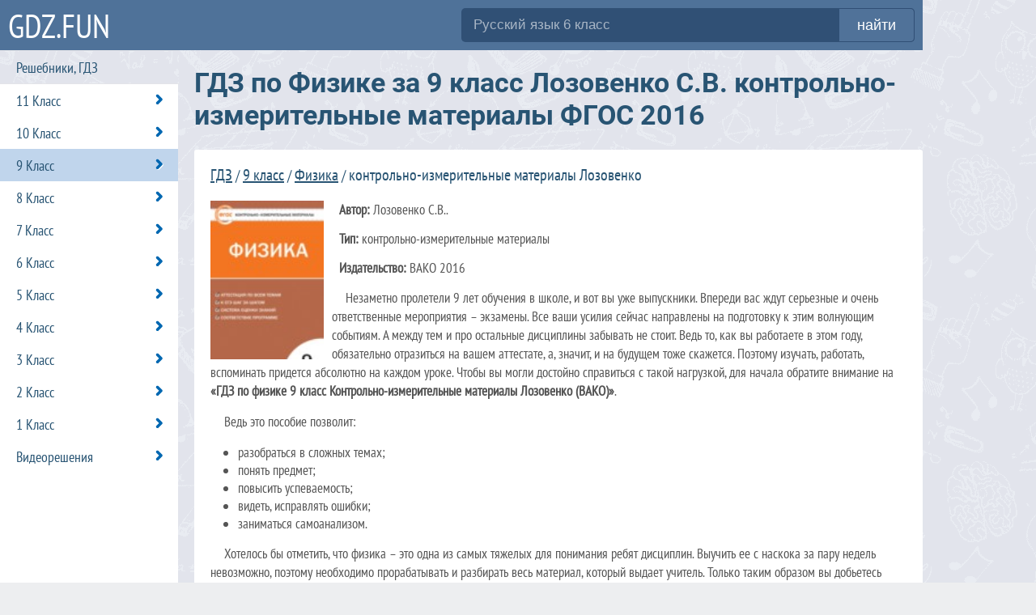

--- FILE ---
content_type: text/html; charset=UTF-8
request_url: https://gdz.fun/reshebnik-po-fizike/9-klass/kim-lozovenko
body_size: 12030
content:
<!DOCTYPE html>
<html lang="ru">
<head>
    <meta charset="UTF-8">
    <link rel="shortcut icon" href="/favicon.ico" type="image/x-icon"/>
    <link rel="icon" href="/favicon.ico" type="image/x-icon"/>
    <title>ГДЗ по Физике за 9 класс контрольно-измерительные материалы Лозовенко С.В.  ФГОС 2016</title>
    <meta name="description" content="ГДЗ - поможет Вам сверить ответы к домашнему заданию по Физике Лозовенко С.В.  контрольно-измерительные материалы 9 класс. Решения выполнены к издательству ВАКО 2016 ФГОС ."/>
    <meta name="keywords" content="гдз, решебник, ответы, спиши, по Физике, для 9 класса, фан, онлайн, решение домашки, на пять, с подробным объяснением, по действиям, к учебнику, Контрольно-измерительные материалы (КИМ), контрольно-измерительные материалы, Лозовенко С.В., , ФГОС 2016 "/>
            <meta name="viewport"
              content="width=device-width, initial-scale=1.0, minimum-scale=1.0, maximum-scale=2.0, user-scalable=yes">
    
                <link rel="canonical" href="/reshebnik-po-fizike/9-klass/kim-lozovenko">
            <meta property="og:title" content="ГДЗ по Физике за 9 класс контрольно-измерительные материалы Лозовенко С.В.  ФГОС 2016">
    <meta property="og:type" content="website">
    <meta property="og:url" content="/reshebnik-po-fizike/9-klass/kim-lozovenko">
    <meta property="og:description" content="ГДЗ - поможет Вам сверить ответы к домашнему заданию по Физике Лозовенко С.В.  контрольно-измерительные материалы 9 класс. Решения выполнены к издательству ВАКО 2016 ФГОС .">
    <meta property="og:site_name" content="ГДЗ ФАН">

    <meta name="twitter:card" content="summary">
    <meta name="twitter:title" content="ГДЗ по Физике за 9 класс контрольно-измерительные материалы Лозовенко С.В.  ФГОС 2016">
    <meta name="twitter:description" content="ГДЗ - поможет Вам сверить ответы к домашнему заданию по Физике Лозовенко С.В.  контрольно-измерительные материалы 9 класс. Решения выполнены к издательству ВАКО 2016 ФГОС .">

        <script>
        window.app = {
            version: '1759214339',
            action: "view",
            canonical: location.protocol + '//' + location.host + '/reshebnik-po-fizike/9-klass/kim-lozovenko',
            book: {
                appLinks: 0,
                external: null            },
                    }
    </script>
    <script type="text/javascript" src="//vk.ru/js/api/openapi.js?150"></script>
            <script async src="//pagead2.googlesyndication.com/pagead/js/adsbygoogle.js"></script>
    <script>
        (adsbygoogle = window.adsbygoogle || []).push({
            google_ad_client: "ca-pub-2891046647766967",
            enable_page_level_ads: true
        });
    </script>
                        <link rel="stylesheet" href="/build/assets/css/index.1c27aacc453eb77a3c10.css" />
    </head>
<body>
<div class="container">
    <header class="main-header">
                <div class="hamb">
            <span class="hamb-line"></span>
            <span class="hamb-line"></span>
            <span class="hamb-line"></span>
        </div>
                            <div class="logo">
                <a href="/" class="logo-link" title="ГДЗ фан - онлайн ответы">GDZ.FUN</a>
            </div>
            <div class="search">
                <form action="/search/" method="get">
                    <input type="search" name="q" value="Русский язык 6 класс" onfocus="if (this.value == 'Русский язык 6 класс') {this.value = '';}" onblur="if (this.value == '') {this.value = 'Русский язык 6 класс';}">
                    <button type="submit">найти</button>
                </form>
            </div>
            </header>
</div>
    
    <div id='media-5' class='media media-5 media-right'></div>

<div class="middle">
    <div class="container clearfix">
        <div class="sidebar">
            <div class="menu-title">Решебники, ГДЗ</div>

            <ul class="menu-classes">
                
                    <li class="menu-classes-item ">
            <a class="menu-classes-item-no-link"
               href="/11-klass"
               title="ГДЗ за 11 класс"
            >
                11 Класс
            </a>
            <div class="col-2">
                                    <ul>
                                                    <li>
                                <a href="/reshebnik-po-russkomu-yazyku/11-klass" class="sbjt-3" title="Гдз по Русскому языку за 11 класс">
                                    Русский язык                                </a>
                            </li>
                                                    <li>
                                <a href="/reshebnik-po-anglijskomu-yazyku/11-klass" class="sbjt-2" title="Гдз по Английскому языку за 11 класс">
                                    Английский язык                                </a>
                            </li>
                                                    <li>
                                <a href="/reshebnik-po-nemeckomu-yazyku/11-klass" class="sbjt-8" title="Гдз по Немецкому языку за 11 класс">
                                    Немецкий язык                                </a>
                            </li>
                                                    <li>
                                <a href="/reshebnik-po-matematike/11-klass" class="sbjt-1" title="Гдз по Математике за 11 класс">
                                    Математика                                </a>
                            </li>
                                                    <li>
                                <a href="/reshebnik-po-algebre/11-klass" class="sbjt-4" title="Гдз по Алгебре за 11 класс">
                                    Алгебра                                </a>
                            </li>
                                                    <li>
                                <a href="/reshebnik-po-geometrii/11-klass" class="sbjt-5" title="Гдз по Геометрии за 11 класс">
                                    Геометрия                                </a>
                            </li>
                                                    <li>
                                <a href="/reshebnik-po-fizike/11-klass" class="sbjt-6" title="Гдз по Физике за 11 класс">
                                    Физика                                </a>
                            </li>
                                                    <li>
                                <a href="/reshebnik-po-himii/11-klass" class="sbjt-7" title="Гдз по Химии за 11 класс">
                                    Химия                                </a>
                            </li>
                                                    <li>
                                <a href="/reshebnik-po-biologii/11-klass" class="sbjt-12" title="Гдз по Биологии за 11 класс">
                                    Биология                                </a>
                            </li>
                                                    <li>
                                <a href="/reshebnik-po-istorii/11-klass" class="sbjt-13" title="Гдз по Истории за 11 класс">
                                    История                                </a>
                            </li>
                                                    <li>
                                <a href="/reshebnik-po-geografii/11-klass" class="sbjt-16" title="Гдз по Географии за 11 класс">
                                    География                                </a>
                            </li>
                                                                    </ul>
                                    <ul>
                                                    <li>
                                <a href="/reshebnik-po-obsshestvoznaniyu/11-klass" class="sbjt-24" title="Гдз по Обществознанию за 11 класс">
                                    Обществознание                                </a>
                            </li>
                                                    <li>
                                <a href="/reshebnik-po-literature/11-klass" class="sbjt-23" title="Гдз по Литературе за 11 класс">
                                    Литература                                </a>
                            </li>
                                                    <li>
                                <a href="/reshebnik-po-obzh/11-klass" class="sbjt-15" title="Гдз по ОБЖ за 11 класс">
                                    ОБЖ                                </a>
                            </li>
                                                    <li>
                                <a href="/reshebnik-po-informatike/11-klass" class="sbjt-14" title="Гдз по Информатике за 11 класс">
                                    Информатика                                </a>
                            </li>
                                                    <li>
                                <a href="/reshebnik-po-belorusskomu-yazyku/11-klass" class="sbjt-9" title="Гдз по Белорусскому языку за 11 класс">
                                    Белорусский язык                                </a>
                            </li>
                                                    <li>
                                <a href="/reshebnik-po-astronomii/11-klass" class="sbjt-30" title="Гдз по Астрономии за 11 класс">
                                    Астрономия                                </a>
                            </li>
                                                    <li>
                                <a href="/reshebnik-po-medicinskoju-podgotovke/11-klass" class="sbjt-26" title="Гдз по Мед. подготовке за 11 класс">
                                    Мед. подготовка                                </a>
                            </li>
                                                    <li>
                                <a href="/reshebnik-po-francuzskomu-yazyku/11-klass" class="sbjt-11" title="Гдз по Французскому языку за 11 класс">
                                    Французский язык                                </a>
                            </li>
                                                    <li>
                                <a href="/reshebnik-po-ispanskomu-yazyku/11-klass" class="sbjt-36" title="Гдз по Испанскому языку за 11 класс">
                                    Испанский язык                                </a>
                            </li>
                                                    <li>
                                <a href="/reshebnik-po-kazakhskomu-yazyku/11-klass" class="sbjt-45" title="Гдз по Казахскому языку за 11 класс">
                                    Казахский язык                                </a>
                            </li>
                                                                            <li><span></span></li>
                                            </ul>
                            </div>
        </li>
                    <li class="menu-classes-item ">
            <a class="menu-classes-item-no-link"
               href="/10-klass"
               title="ГДЗ за 10 класс"
            >
                10 Класс
            </a>
            <div class="col-2">
                                    <ul>
                                                    <li>
                                <a href="/reshebnik-po-russkomu-yazyku/10-klass" class="sbjt-3" title="Гдз по Русскому языку за 10 класс">
                                    Русский язык                                </a>
                            </li>
                                                    <li>
                                <a href="/reshebnik-po-anglijskomu-yazyku/10-klass" class="sbjt-2" title="Гдз по Английскому языку за 10 класс">
                                    Английский язык                                </a>
                            </li>
                                                    <li>
                                <a href="/reshebnik-po-nemeckomu-yazyku/10-klass" class="sbjt-8" title="Гдз по Немецкому языку за 10 класс">
                                    Немецкий язык                                </a>
                            </li>
                                                    <li>
                                <a href="/reshebnik-po-matematike/10-klass" class="sbjt-1" title="Гдз по Математике за 10 класс">
                                    Математика                                </a>
                            </li>
                                                    <li>
                                <a href="/reshebnik-po-algebre/10-klass" class="sbjt-4" title="Гдз по Алгебре за 10 класс">
                                    Алгебра                                </a>
                            </li>
                                                    <li>
                                <a href="/reshebnik-po-geometrii/10-klass" class="sbjt-5" title="Гдз по Геометрии за 10 класс">
                                    Геометрия                                </a>
                            </li>
                                                    <li>
                                <a href="/reshebnik-po-fizike/10-klass" class="sbjt-6" title="Гдз по Физике за 10 класс">
                                    Физика                                </a>
                            </li>
                                                    <li>
                                <a href="/reshebnik-po-himii/10-klass" class="sbjt-7" title="Гдз по Химии за 10 класс">
                                    Химия                                </a>
                            </li>
                                                    <li>
                                <a href="/reshebnik-po-biologii/10-klass" class="sbjt-12" title="Гдз по Биологии за 10 класс">
                                    Биология                                </a>
                            </li>
                                                    <li>
                                <a href="/reshebnik-po-istorii/10-klass" class="sbjt-13" title="Гдз по Истории за 10 класс">
                                    История                                </a>
                            </li>
                                                    <li>
                                <a href="/reshebnik-po-geografii/10-klass" class="sbjt-16" title="Гдз по Географии за 10 класс">
                                    География                                </a>
                            </li>
                                                                    </ul>
                                    <ul>
                                                    <li>
                                <a href="/reshebnik-po-obsshestvoznaniyu/10-klass" class="sbjt-24" title="Гдз по Обществознанию за 10 класс">
                                    Обществознание                                </a>
                            </li>
                                                    <li>
                                <a href="/reshebnik-po-literature/10-klass" class="sbjt-23" title="Гдз по Литературе за 10 класс">
                                    Литература                                </a>
                            </li>
                                                    <li>
                                <a href="/reshebnik-po-obzh/10-klass" class="sbjt-15" title="Гдз по ОБЖ за 10 класс">
                                    ОБЖ                                </a>
                            </li>
                                                    <li>
                                <a href="/reshebnik-po-informatike/10-klass" class="sbjt-14" title="Гдз по Информатике за 10 класс">
                                    Информатика                                </a>
                            </li>
                                                    <li>
                                <a href="/reshebnik-po-belorusskomu-yazyku/10-klass" class="sbjt-9" title="Гдз по Белорусскому языку за 10 класс">
                                    Белорусский язык                                </a>
                            </li>
                                                    <li>
                                <a href="/reshebnik-po-medicinskoju-podgotovke/10-klass" class="sbjt-26" title="Гдз по Мед. подготовке за 10 класс">
                                    Мед. подготовка                                </a>
                            </li>
                                                    <li>
                                <a href="/reshebnik-po-francuzskomu-yazyku/10-klass" class="sbjt-11" title="Гдз по Французскому языку за 10 класс">
                                    Французский язык                                </a>
                            </li>
                                                    <li>
                                <a href="/reshebnik-po-ispanskomu-yazyku/10-klass" class="sbjt-36" title="Гдз по Испанскому языку за 10 класс">
                                    Испанский язык                                </a>
                            </li>
                                                    <li>
                                <a href="/reshebnik-po-kubanovedeniyu/10-klass" class="sbjt-39" title="Гдз по Кубановедению за 10 класс">
                                    Кубановедение                                </a>
                            </li>
                                                    <li>
                                <a href="/reshebnik-po-kazakhskomu-yazyku/10-klass" class="sbjt-45" title="Гдз по Казахскому языку за 10 класс">
                                    Казахский язык                                </a>
                            </li>
                                                                            <li><span></span></li>
                                            </ul>
                            </div>
        </li>
                    <li class="menu-classes-item selected">
            <a class="menu-classes-item-no-link"
               href="/9-klass"
               title="ГДЗ за 9 класс"
            >
                9 Класс
            </a>
            <div class="col-2">
                                    <ul>
                                                    <li>
                                <a href="/reshebnik-po-russkomu-yazyku/9-klass" class="sbjt-3" title="Гдз по Русскому языку за 9 класс">
                                    Русский язык                                </a>
                            </li>
                                                    <li>
                                <a href="/reshebnik-po-anglijskomu-yazyku/9-klass" class="sbjt-2" title="Гдз по Английскому языку за 9 класс">
                                    Английский язык                                </a>
                            </li>
                                                    <li>
                                <a href="/reshebnik-po-nemeckomu-yazyku/9-klass" class="sbjt-8" title="Гдз по Немецкому языку за 9 класс">
                                    Немецкий язык                                </a>
                            </li>
                                                    <li>
                                <a href="/reshebnik-po-matematike/9-klass" class="sbjt-1" title="Гдз по Математике за 9 класс">
                                    Математика                                </a>
                            </li>
                                                    <li>
                                <a href="/reshebnik-po-algebre/9-klass" class="sbjt-4" title="Гдз по Алгебре за 9 класс">
                                    Алгебра                                </a>
                            </li>
                                                    <li>
                                <a href="/reshebnik-po-geometrii/9-klass" class="sbjt-5" title="Гдз по Геометрии за 9 класс">
                                    Геометрия                                </a>
                            </li>
                                                    <li class="selected">
                                <a href="/reshebnik-po-fizike/9-klass" class="sbjt-6" title="Гдз по Физике за 9 класс">
                                    Физика                                </a>
                            </li>
                                                    <li>
                                <a href="/reshebnik-po-himii/9-klass" class="sbjt-7" title="Гдз по Химии за 9 класс">
                                    Химия                                </a>
                            </li>
                                                    <li>
                                <a href="/reshebnik-po-biologii/9-klass" class="sbjt-12" title="Гдз по Биологии за 9 класс">
                                    Биология                                </a>
                            </li>
                                                    <li>
                                <a href="/reshebnik-po-istorii/9-klass" class="sbjt-13" title="Гдз по Истории за 9 класс">
                                    История                                </a>
                            </li>
                                                    <li>
                                <a href="/reshebnik-po-geografii/9-klass" class="sbjt-16" title="Гдз по Географии за 9 класс">
                                    География                                </a>
                            </li>
                                                    <li>
                                <a href="/reshebnik-po-obsshestvoznaniyu/9-klass" class="sbjt-24" title="Гдз по Обществознанию за 9 класс">
                                    Обществознание                                </a>
                            </li>
                                                                    </ul>
                                    <ul>
                                                    <li>
                                <a href="/reshebnik-po-literature/9-klass" class="sbjt-23" title="Гдз по Литературе за 9 класс">
                                    Литература                                </a>
                            </li>
                                                    <li>
                                <a href="/reshebnik-po-chercheniyu/9-klass" class="sbjt-25" title="Гдз по Черчению за 9 класс">
                                    Черчение                                </a>
                            </li>
                                                    <li>
                                <a href="/reshebnik-po-obzh/9-klass" class="sbjt-15" title="Гдз по ОБЖ за 9 класс">
                                    ОБЖ                                </a>
                            </li>
                                                    <li>
                                <a href="/reshebnik-po-informatike/9-klass" class="sbjt-14" title="Гдз по Информатике за 9 класс">
                                    Информатика                                </a>
                            </li>
                                                    <li>
                                <a href="/reshebnik-po-belorusskomu-yazyku/9-klass" class="sbjt-9" title="Гдз по Белорусскому языку за 9 класс">
                                    Белорусский язык                                </a>
                            </li>
                                                    <li>
                                <a href="/reshebnik-po-tekhnologii/9-klass" class="sbjt-33" title="Гдз по Технологии за 9 класс">
                                    Технология                                </a>
                            </li>
                                                    <li>
                                <a href="/reshebnik-po-francuzskomu-yazyku/9-klass" class="sbjt-11" title="Гдз по Французскому языку за 9 класс">
                                    Французский язык                                </a>
                            </li>
                                                    <li>
                                <a href="/reshebnik-po-ispanskomu-yazyku/9-klass" class="sbjt-36" title="Гдз по Испанскому языку за 9 класс">
                                    Испанский язык                                </a>
                            </li>
                                                    <li>
                                <a href="/reshebnik-po-iskusstvu/9-klass" class="sbjt-37" title="Гдз по Искусству за 9 класс">
                                    Искусство                                </a>
                            </li>
                                                    <li>
                                <a href="/reshebnik-po-kubanovedeniyu/9-klass" class="sbjt-39" title="Гдз по Кубановедению за 9 класс">
                                    Кубановедение                                </a>
                            </li>
                                                    <li>
                                <a href="/reshebnik-po-kazakhskomu-yazyku/9-klass" class="sbjt-45" title="Гдз по Казахскому языку за 9 класс">
                                    Казахский язык                                </a>
                            </li>
                                                    <li>
                                <a href="/reshebnik-po-fizkulture/9-klass" class="sbjt-47" title="Гдз по Физкультуре за 9 класс">
                                    Физкультура                                </a>
                            </li>
                                                                    </ul>
                            </div>
        </li>
                    <li class="menu-classes-item ">
            <a class="menu-classes-item-no-link"
               href="/8-klass"
               title="ГДЗ за 8 класс"
            >
                8 Класс
            </a>
            <div class="col-2">
                                    <ul>
                                                    <li>
                                <a href="/reshebnik-po-russkomu-yazyku/8-klass" class="sbjt-3" title="Гдз по Русскому языку за 8 класс">
                                    Русский язык                                </a>
                            </li>
                                                    <li>
                                <a href="/reshebnik-po-anglijskomu-yazyku/8-klass" class="sbjt-2" title="Гдз по Английскому языку за 8 класс">
                                    Английский язык                                </a>
                            </li>
                                                    <li>
                                <a href="/reshebnik-po-nemeckomu-yazyku/8-klass" class="sbjt-8" title="Гдз по Немецкому языку за 8 класс">
                                    Немецкий язык                                </a>
                            </li>
                                                    <li>
                                <a href="/reshebnik-po-matematike/8-klass" class="sbjt-1" title="Гдз по Математике за 8 класс">
                                    Математика                                </a>
                            </li>
                                                    <li>
                                <a href="/reshebnik-po-algebre/8-klass" class="sbjt-4" title="Гдз по Алгебре за 8 класс">
                                    Алгебра                                </a>
                            </li>
                                                    <li>
                                <a href="/reshebnik-po-geometrii/8-klass" class="sbjt-5" title="Гдз по Геометрии за 8 класс">
                                    Геометрия                                </a>
                            </li>
                                                    <li>
                                <a href="/reshebnik-po-fizike/8-klass" class="sbjt-6" title="Гдз по Физике за 8 класс">
                                    Физика                                </a>
                            </li>
                                                    <li>
                                <a href="/reshebnik-po-himii/8-klass" class="sbjt-7" title="Гдз по Химии за 8 класс">
                                    Химия                                </a>
                            </li>
                                                    <li>
                                <a href="/reshebnik-po-biologii/8-klass" class="sbjt-12" title="Гдз по Биологии за 8 класс">
                                    Биология                                </a>
                            </li>
                                                    <li>
                                <a href="/reshebnik-po-istorii/8-klass" class="sbjt-13" title="Гдз по Истории за 8 класс">
                                    История                                </a>
                            </li>
                                                    <li>
                                <a href="/reshebnik-po-geografii/8-klass" class="sbjt-16" title="Гдз по Географии за 8 класс">
                                    География                                </a>
                            </li>
                                                    <li>
                                <a href="/reshebnik-po-obsshestvoznaniyu/8-klass" class="sbjt-24" title="Гдз по Обществознанию за 8 класс">
                                    Обществознание                                </a>
                            </li>
                                                    <li>
                                <a href="/reshebnik-po-literature/8-klass" class="sbjt-23" title="Гдз по Литературе за 8 класс">
                                    Литература                                </a>
                            </li>
                                                                    </ul>
                                    <ul>
                                                    <li>
                                <a href="/reshebnik-po-chercheniyu/8-klass" class="sbjt-25" title="Гдз по Черчению за 8 класс">
                                    Черчение                                </a>
                            </li>
                                                    <li>
                                <a href="/reshebnik-po-obzh/8-klass" class="sbjt-15" title="Гдз по ОБЖ за 8 класс">
                                    ОБЖ                                </a>
                            </li>
                                                    <li>
                                <a href="/reshebnik-po-informatike/8-klass" class="sbjt-14" title="Гдз по Информатике за 8 класс">
                                    Информатика                                </a>
                            </li>
                                                    <li>
                                <a href="/reshebnik-po-belorusskomu-yazyku/8-klass" class="sbjt-9" title="Гдз по Белорусскому языку за 8 класс">
                                    Белорусский язык                                </a>
                            </li>
                                                    <li>
                                <a href="/reshebnik-po-tekhnologii/8-klass" class="sbjt-33" title="Гдз по Технологии за 8 класс">
                                    Технология                                </a>
                            </li>
                                                    <li>
                                <a href="/reshebnik-po-ehkologii/8-klass" class="sbjt-31" title="Гдз по Экологии за 8 класс">
                                    Экология                                </a>
                            </li>
                                                    <li>
                                <a href="/reshebnik-po-izo/8-klass" class="sbjt-22" title="Гдз по ИЗО за 8 класс">
                                    ИЗО                                </a>
                            </li>
                                                    <li>
                                <a href="/reshebnik-po-francuzskomu-yazyku/8-klass" class="sbjt-11" title="Гдз по Французскому языку за 8 класс">
                                    Французский язык                                </a>
                            </li>
                                                    <li>
                                <a href="/reshebnik-po-ispanskomu-yazyku/8-klass" class="sbjt-36" title="Гдз по Испанскому языку за 8 класс">
                                    Испанский язык                                </a>
                            </li>
                                                    <li>
                                <a href="/reshebnik-po-iskusstvu/8-klass" class="sbjt-37" title="Гдз по Искусству за 8 класс">
                                    Искусство                                </a>
                            </li>
                                                    <li>
                                <a href="/reshebnik-po-kubanovedeniyu/8-klass" class="sbjt-39" title="Гдз по Кубановедению за 8 класс">
                                    Кубановедение                                </a>
                            </li>
                                                    <li>
                                <a href="/reshebnik-po-kazakhskomu-yazyku/8-klass" class="sbjt-45" title="Гдз по Казахскому языку за 8 класс">
                                    Казахский язык                                </a>
                            </li>
                                                    <li>
                                <a href="/reshebnik-po-fizkulture/8-klass" class="sbjt-47" title="Гдз по Физкультуре за 8 класс">
                                    Физкультура                                </a>
                            </li>
                                                                    </ul>
                            </div>
        </li>
                    <li class="menu-classes-item ">
            <a class="menu-classes-item-no-link"
               href="/7-klass"
               title="ГДЗ за 7 класс"
            >
                7 Класс
            </a>
            <div class="col-2">
                                    <ul>
                                                    <li>
                                <a href="/reshebnik-po-russkomu-yazyku/7-klass" class="sbjt-3" title="Гдз по Русскому языку за 7 класс">
                                    Русский язык                                </a>
                            </li>
                                                    <li>
                                <a href="/reshebnik-po-anglijskomu-yazyku/7-klass" class="sbjt-2" title="Гдз по Английскому языку за 7 класс">
                                    Английский язык                                </a>
                            </li>
                                                    <li>
                                <a href="/reshebnik-po-nemeckomu-yazyku/7-klass" class="sbjt-8" title="Гдз по Немецкому языку за 7 класс">
                                    Немецкий язык                                </a>
                            </li>
                                                    <li>
                                <a href="/reshebnik-po-matematike/7-klass" class="sbjt-1" title="Гдз по Математике за 7 класс">
                                    Математика                                </a>
                            </li>
                                                    <li>
                                <a href="/reshebnik-po-algebre/7-klass" class="sbjt-4" title="Гдз по Алгебре за 7 класс">
                                    Алгебра                                </a>
                            </li>
                                                    <li>
                                <a href="/reshebnik-po-geometrii/7-klass" class="sbjt-5" title="Гдз по Геометрии за 7 класс">
                                    Геометрия                                </a>
                            </li>
                                                    <li>
                                <a href="/reshebnik-po-fizike/7-klass" class="sbjt-6" title="Гдз по Физике за 7 класс">
                                    Физика                                </a>
                            </li>
                                                    <li>
                                <a href="/reshebnik-po-himii/7-klass" class="sbjt-7" title="Гдз по Химии за 7 класс">
                                    Химия                                </a>
                            </li>
                                                    <li>
                                <a href="/reshebnik-po-biologii/7-klass" class="sbjt-12" title="Гдз по Биологии за 7 класс">
                                    Биология                                </a>
                            </li>
                                                    <li>
                                <a href="/reshebnik-po-istorii/7-klass" class="sbjt-13" title="Гдз по Истории за 7 класс">
                                    История                                </a>
                            </li>
                                                    <li>
                                <a href="/reshebnik-po-geografii/7-klass" class="sbjt-16" title="Гдз по Географии за 7 класс">
                                    География                                </a>
                            </li>
                                                    <li>
                                <a href="/reshebnik-po-obsshestvoznaniyu/7-klass" class="sbjt-24" title="Гдз по Обществознанию за 7 класс">
                                    Обществознание                                </a>
                            </li>
                                                    <li>
                                <a href="/reshebnik-po-literature/7-klass" class="sbjt-23" title="Гдз по Литературе за 7 класс">
                                    Литература                                </a>
                            </li>
                                                    <li>
                                <a href="/reshebnik-po-chercheniyu/7-klass" class="sbjt-25" title="Гдз по Черчению за 7 класс">
                                    Черчение                                </a>
                            </li>
                                                    <li>
                                <a href="/reshebnik-po-obzh/7-klass" class="sbjt-15" title="Гдз по ОБЖ за 7 класс">
                                    ОБЖ                                </a>
                            </li>
                                                                    </ul>
                                    <ul>
                                                    <li>
                                <a href="/reshebnik-po-informatike/7-klass" class="sbjt-14" title="Гдз по Информатике за 7 класс">
                                    Информатика                                </a>
                            </li>
                                                    <li>
                                <a href="/reshebnik-po-belorusskomu-yazyku/7-klass" class="sbjt-9" title="Гдз по Белорусскому языку за 7 класс">
                                    Белорусский язык                                </a>
                            </li>
                                                    <li>
                                <a href="/reshebnik-po-tekhnologii/7-klass" class="sbjt-33" title="Гдз по Технологии за 7 класс">
                                    Технология                                </a>
                            </li>
                                                    <li>
                                <a href="/reshebnik-po-ehkologii/7-klass" class="sbjt-31" title="Гдз по Экологии за 7 класс">
                                    Экология                                </a>
                            </li>
                                                    <li>
                                <a href="/reshebnik-po-izo/7-klass" class="sbjt-22" title="Гдз по ИЗО за 7 класс">
                                    ИЗО                                </a>
                            </li>
                                                    <li>
                                <a href="/reshebnik-po-ukrainskomu-yazyku/7-klass" class="sbjt-10" title="Гдз по Украинскому языку за 7 класс">
                                    Украинский язык                                </a>
                            </li>
                                                    <li>
                                <a href="/reshebnik-po-francuzskomu-yazyku/7-klass" class="sbjt-11" title="Гдз по Французскому языку за 7 класс">
                                    Французский язык                                </a>
                            </li>
                                                    <li>
                                <a href="/reshebnik-po-muzyke/7-klass" class="sbjt-21" title="Гдз по Музыке за 7 класс">
                                    Музыка                                </a>
                            </li>
                                                    <li>
                                <a href="/reshebnik-po-ispanskomu-yazyku/7-klass" class="sbjt-36" title="Гдз по Испанскому языку за 7 класс">
                                    Испанский язык                                </a>
                            </li>
                                                    <li>
                                <a href="/reshebnik-po-iskusstvu/7-klass" class="sbjt-37" title="Гдз по Искусству за 7 класс">
                                    Искусство                                </a>
                            </li>
                                                    <li>
                                <a href="/reshebnik-po-kitayskomu-yazyku/7-klass" class="sbjt-38" title="Гдз по Китайскому языку за 7 класс">
                                    Китайский язык                                </a>
                            </li>
                                                    <li>
                                <a href="/reshebnik-po-kubanovedeniyu/7-klass" class="sbjt-39" title="Гдз по Кубановедению за 7 класс">
                                    Кубановедение                                </a>
                            </li>
                                                    <li>
                                <a href="/reshebnik-po-kazakhskomu-yazyku/7-klass" class="sbjt-45" title="Гдз по Казахскому языку за 7 класс">
                                    Казахский язык                                </a>
                            </li>
                                                    <li>
                                <a href="/reshebnik-po-fizkulture/7-klass" class="sbjt-47" title="Гдз по Физкультуре за 7 класс">
                                    Физкультура                                </a>
                            </li>
                                                                            <li><span></span></li>
                                            </ul>
                            </div>
        </li>
                    <li class="menu-classes-item ">
            <a class="menu-classes-item-no-link"
               href="/6-klass"
               title="ГДЗ за 6 класс"
            >
                6 Класс
            </a>
            <div class="col-2">
                                    <ul>
                                                    <li>
                                <a href="/reshebnik-po-russkomu-yazyku/6-klass" class="sbjt-3" title="Гдз по Русскому языку за 6 класс">
                                    Русский язык                                </a>
                            </li>
                                                    <li>
                                <a href="/reshebnik-po-anglijskomu-yazyku/6-klass" class="sbjt-2" title="Гдз по Английскому языку за 6 класс">
                                    Английский язык                                </a>
                            </li>
                                                    <li>
                                <a href="/reshebnik-po-nemeckomu-yazyku/6-klass" class="sbjt-8" title="Гдз по Немецкому языку за 6 класс">
                                    Немецкий язык                                </a>
                            </li>
                                                    <li>
                                <a href="/reshebnik-po-matematike/6-klass" class="sbjt-1" title="Гдз по Математике за 6 класс">
                                    Математика                                </a>
                            </li>
                                                    <li>
                                <a href="/reshebnik-po-fizike/6-klass" class="sbjt-6" title="Гдз по Физике за 6 класс">
                                    Физика                                </a>
                            </li>
                                                    <li>
                                <a href="/reshebnik-po-biologii/6-klass" class="sbjt-12" title="Гдз по Биологии за 6 класс">
                                    Биология                                </a>
                            </li>
                                                    <li>
                                <a href="/reshebnik-po-istorii/6-klass" class="sbjt-13" title="Гдз по Истории за 6 класс">
                                    История                                </a>
                            </li>
                                                    <li>
                                <a href="/reshebnik-po-geografii/6-klass" class="sbjt-16" title="Гдз по Географии за 6 класс">
                                    География                                </a>
                            </li>
                                                    <li>
                                <a href="/reshebnik-po-obsshestvoznaniyu/6-klass" class="sbjt-24" title="Гдз по Обществознанию за 6 класс">
                                    Обществознание                                </a>
                            </li>
                                                    <li>
                                <a href="/reshebnik-po-literature/6-klass" class="sbjt-23" title="Гдз по Литературе за 6 класс">
                                    Литература                                </a>
                            </li>
                                                    <li>
                                <a href="/reshebnik-po-estestvoznaniyu/6-klass" class="sbjt-35" title="Гдз по Естествознанию за 6 класс">
                                    Естествознание                                </a>
                            </li>
                                                    <li>
                                <a href="/reshebnik-po-obzh/6-klass" class="sbjt-15" title="Гдз по ОБЖ за 6 класс">
                                    ОБЖ                                </a>
                            </li>
                                                    <li>
                                <a href="/reshebnik-po-informatike/6-klass" class="sbjt-14" title="Гдз по Информатике за 6 класс">
                                    Информатика                                </a>
                            </li>
                                                    <li>
                                <a href="/reshebnik-po-belorusskomu-yazyku/6-klass" class="sbjt-9" title="Гдз по Белорусскому языку за 6 класс">
                                    Белорусский язык                                </a>
                            </li>
                                                                    </ul>
                                    <ul>
                                                    <li>
                                <a href="/reshebnik-po-prirodovedeniyu/6-klass" class="sbjt-17" title="Гдз по Природоведению за 6 класс">
                                    Природоведение                                </a>
                            </li>
                                                    <li>
                                <a href="/reshebnik-po-tekhnologii/6-klass" class="sbjt-33" title="Гдз по Технологии за 6 класс">
                                    Технология                                </a>
                            </li>
                                                    <li>
                                <a href="/reshebnik-po-ehkologii/6-klass" class="sbjt-31" title="Гдз по Экологии за 6 класс">
                                    Экология                                </a>
                            </li>
                                                    <li>
                                <a href="/reshebnik-po-izo/6-klass" class="sbjt-22" title="Гдз по ИЗО за 6 класс">
                                    ИЗО                                </a>
                            </li>
                                                    <li>
                                <a href="/reshebnik-po-ukrainskomu-yazyku/6-klass" class="sbjt-10" title="Гдз по Украинскому языку за 6 класс">
                                    Украинский язык                                </a>
                            </li>
                                                    <li>
                                <a href="/reshebnik-po-francuzskomu-yazyku/6-klass" class="sbjt-11" title="Гдз по Французскому языку за 6 класс">
                                    Французский язык                                </a>
                            </li>
                                                    <li>
                                <a href="/reshebnik-po-muzyke/6-klass" class="sbjt-21" title="Гдз по Музыке за 6 класс">
                                    Музыка                                </a>
                            </li>
                                                    <li>
                                <a href="/reshebnik-po-ispanskomu-yazyku/6-klass" class="sbjt-36" title="Гдз по Испанскому языку за 6 класс">
                                    Испанский язык                                </a>
                            </li>
                                                    <li>
                                <a href="/reshebnik-po-iskusstvu/6-klass" class="sbjt-37" title="Гдз по Искусству за 6 класс">
                                    Искусство                                </a>
                            </li>
                                                    <li>
                                <a href="/reshebnik-po-kitayskomu-yazyku/6-klass" class="sbjt-38" title="Гдз по Китайскому языку за 6 класс">
                                    Китайский язык                                </a>
                            </li>
                                                    <li>
                                <a href="/reshebnik-po-kubanovedeniyu/6-klass" class="sbjt-39" title="Гдз по Кубановедению за 6 класс">
                                    Кубановедение                                </a>
                            </li>
                                                    <li>
                                <a href="/reshebnik-po-kazakhskomu-yazyku/6-klass" class="sbjt-45" title="Гдз по Казахскому языку за 6 класс">
                                    Казахский язык                                </a>
                            </li>
                                                    <li>
                                <a href="/reshebnik-po-fizkulture/6-klass" class="sbjt-47" title="Гдз по Физкультуре за 6 класс">
                                    Физкультура                                </a>
                            </li>
                                                    <li>
                                <a href="/reshebnik-po-osnovam-kulturi/6-klass" class="sbjt-49" title="Гдз по Основам культуры за 6 класс">
                                    Основы культуры                                </a>
                            </li>
                                                                    </ul>
                            </div>
        </li>
                    <li class="menu-classes-item ">
            <a class="menu-classes-item-no-link"
               href="/5-klass"
               title="ГДЗ за 5 класс"
            >
                5 Класс
            </a>
            <div class="col-2">
                                    <ul>
                                                    <li>
                                <a href="/reshebnik-po-russkomu-yazyku/5-klass" class="sbjt-3" title="Гдз по Русскому языку за 5 класс">
                                    Русский язык                                </a>
                            </li>
                                                    <li>
                                <a href="/reshebnik-po-anglijskomu-yazyku/5-klass" class="sbjt-2" title="Гдз по Английскому языку за 5 класс">
                                    Английский язык                                </a>
                            </li>
                                                    <li>
                                <a href="/reshebnik-po-nemeckomu-yazyku/5-klass" class="sbjt-8" title="Гдз по Немецкому языку за 5 класс">
                                    Немецкий язык                                </a>
                            </li>
                                                    <li>
                                <a href="/reshebnik-po-matematike/5-klass" class="sbjt-1" title="Гдз по Математике за 5 класс">
                                    Математика                                </a>
                            </li>
                                                    <li>
                                <a href="/reshebnik-po-fizike/5-klass" class="sbjt-6" title="Гдз по Физике за 5 класс">
                                    Физика                                </a>
                            </li>
                                                    <li>
                                <a href="/reshebnik-po-biologii/5-klass" class="sbjt-12" title="Гдз по Биологии за 5 класс">
                                    Биология                                </a>
                            </li>
                                                    <li>
                                <a href="/reshebnik-po-istorii/5-klass" class="sbjt-13" title="Гдз по Истории за 5 класс">
                                    История                                </a>
                            </li>
                                                    <li>
                                <a href="/reshebnik-po-geografii/5-klass" class="sbjt-16" title="Гдз по Географии за 5 класс">
                                    География                                </a>
                            </li>
                                                    <li>
                                <a href="/reshebnik-po-obsshestvoznaniyu/5-klass" class="sbjt-24" title="Гдз по Обществознанию за 5 класс">
                                    Обществознание                                </a>
                            </li>
                                                    <li>
                                <a href="/reshebnik-po-literature/5-klass" class="sbjt-23" title="Гдз по Литературе за 5 класс">
                                    Литература                                </a>
                            </li>
                                                    <li>
                                <a href="/reshebnik-po-estestvoznaniyu/5-klass" class="sbjt-35" title="Гдз по Естествознанию за 5 класс">
                                    Естествознание                                </a>
                            </li>
                                                    <li>
                                <a href="/reshebnik-po-obzh/5-klass" class="sbjt-15" title="Гдз по ОБЖ за 5 класс">
                                    ОБЖ                                </a>
                            </li>
                                                    <li>
                                <a href="/reshebnik-po-informatike/5-klass" class="sbjt-14" title="Гдз по Информатике за 5 класс">
                                    Информатика                                </a>
                            </li>
                                                    <li>
                                <a href="/reshebnik-po-belorusskomu-yazyku/5-klass" class="sbjt-9" title="Гдз по Белорусскому языку за 5 класс">
                                    Белорусский язык                                </a>
                            </li>
                                                                    </ul>
                                    <ul>
                                                    <li>
                                <a href="/reshebnik-po-chelovek-i-mir/5-klass" class="sbjt-28" title="Гдз по Человеку и миру за 5 класс">
                                    Человек и мир                                </a>
                            </li>
                                                    <li>
                                <a href="/reshebnik-po-prirodovedeniyu/5-klass" class="sbjt-17" title="Гдз по Природоведению за 5 класс">
                                    Природоведение                                </a>
                            </li>
                                                    <li>
                                <a href="/reshebnik-po-tekhnologii/5-klass" class="sbjt-33" title="Гдз по Технологии за 5 класс">
                                    Технология                                </a>
                            </li>
                                                    <li>
                                <a href="/reshebnik-po-izo/5-klass" class="sbjt-22" title="Гдз по ИЗО за 5 класс">
                                    ИЗО                                </a>
                            </li>
                                                    <li>
                                <a href="/reshebnik-po-ukrainskomu-yazyku/5-klass" class="sbjt-10" title="Гдз по Украинскому языку за 5 класс">
                                    Украинский язык                                </a>
                            </li>
                                                    <li>
                                <a href="/reshebnik-po-francuzskomu-yazyku/5-klass" class="sbjt-11" title="Гдз по Французскому языку за 5 класс">
                                    Французский язык                                </a>
                            </li>
                                                    <li>
                                <a href="/reshebnik-po-muzyke/5-klass" class="sbjt-21" title="Гдз по Музыке за 5 класс">
                                    Музыка                                </a>
                            </li>
                                                    <li>
                                <a href="/reshebnik-po-ispanskomu-yazyku/5-klass" class="sbjt-36" title="Гдз по Испанскому языку за 5 класс">
                                    Испанский язык                                </a>
                            </li>
                                                    <li>
                                <a href="/reshebnik-po-iskusstvu/5-klass" class="sbjt-37" title="Гдз по Искусству за 5 класс">
                                    Искусство                                </a>
                            </li>
                                                    <li>
                                <a href="/reshebnik-po-kitayskomu-yazyku/5-klass" class="sbjt-38" title="Гдз по Китайскому языку за 5 класс">
                                    Китайский язык                                </a>
                            </li>
                                                    <li>
                                <a href="/reshebnik-po-kubanovedeniyu/5-klass" class="sbjt-39" title="Гдз по Кубановедению за 5 класс">
                                    Кубановедение                                </a>
                            </li>
                                                    <li>
                                <a href="/reshebnik-po-kazakhskomu-yazyku/5-klass" class="sbjt-45" title="Гдз по Казахскому языку за 5 класс">
                                    Казахский язык                                </a>
                            </li>
                                                    <li>
                                <a href="/reshebnik-po-fizkulture/5-klass" class="sbjt-47" title="Гдз по Физкультуре за 5 класс">
                                    Физкультура                                </a>
                            </li>
                                                    <li>
                                <a href="/reshebnik-po-osnovam-kulturi/5-klass" class="sbjt-49" title="Гдз по Основам культуры за 5 класс">
                                    Основы культуры                                </a>
                            </li>
                                                                    </ul>
                            </div>
        </li>
                    <li class="menu-classes-item ">
            <a class="menu-classes-item-no-link"
               href="/4-klass"
               title="ГДЗ за 4 класс"
            >
                4 Класс
            </a>
            <div class="col-2">
                                    <ul>
                                                    <li>
                                <a href="/reshebnik-po-russkomu-yazyku/4-klass" class="sbjt-3" title="Гдз по Русскому языку за 4 класс">
                                    Русский язык                                </a>
                            </li>
                                                    <li>
                                <a href="/reshebnik-po-anglijskomu-yazyku/4-klass" class="sbjt-2" title="Гдз по Английскому языку за 4 класс">
                                    Английский язык                                </a>
                            </li>
                                                    <li>
                                <a href="/reshebnik-po-nemeckomu-yazyku/4-klass" class="sbjt-8" title="Гдз по Немецкому языку за 4 класс">
                                    Немецкий язык                                </a>
                            </li>
                                                    <li>
                                <a href="/reshebnik-po-matematike/4-klass" class="sbjt-1" title="Гдз по Математике за 4 класс">
                                    Математика                                </a>
                            </li>
                                                    <li>
                                <a href="/reshebnik-po-okrujayusshemu-miru/4-klass" class="sbjt-27" title="Гдз по Окружающему миру за 4 класс">
                                    Окружающий мир                                </a>
                            </li>
                                                    <li>
                                <a href="/reshebnik-po-literature/4-klass" class="sbjt-23" title="Гдз по Литературе за 4 класс">
                                    Литература                                </a>
                            </li>
                                                    <li>
                                <a href="/reshebnik-po-informatike/4-klass" class="sbjt-14" title="Гдз по Информатике за 4 класс">
                                    Информатика                                </a>
                            </li>
                                                    <li>
                                <a href="/reshebnik-po-belorusskomu-yazyku/4-klass" class="sbjt-9" title="Гдз по Белорусскому языку за 4 класс">
                                    Белорусский язык                                </a>
                            </li>
                                                    <li>
                                <a href="/reshebnik-po-chelovek-i-mir/4-klass" class="sbjt-28" title="Гдз по Человеку и миру за 4 класс">
                                    Человек и мир                                </a>
                            </li>
                                                                    </ul>
                                    <ul>
                                                    <li>
                                <a href="/reshebnik-po-tekhnologii/4-klass" class="sbjt-33" title="Гдз по Технологии за 4 класс">
                                    Технология                                </a>
                            </li>
                                                    <li>
                                <a href="/reshebnik-po-izo/4-klass" class="sbjt-22" title="Гдз по ИЗО за 4 класс">
                                    ИЗО                                </a>
                            </li>
                                                    <li>
                                <a href="/reshebnik-po-francuzskomu-yazyku/4-klass" class="sbjt-11" title="Гдз по Французскому языку за 4 класс">
                                    Французский язык                                </a>
                            </li>
                                                    <li>
                                <a href="/reshebnik-po-muzyke/4-klass" class="sbjt-21" title="Гдз по Музыке за 4 класс">
                                    Музыка                                </a>
                            </li>
                                                    <li>
                                <a href="/reshebnik-po-ispanskomu-yazyku/4-klass" class="sbjt-36" title="Гдз по Испанскому языку за 4 класс">
                                    Испанский язык                                </a>
                            </li>
                                                    <li>
                                <a href="/reshebnik-po-kazakhskomu-yazyku/4-klass" class="sbjt-45" title="Гдз по Казахскому языку за 4 класс">
                                    Казахский язык                                </a>
                            </li>
                                                    <li>
                                <a href="/reshebnik-po-miru-prirodi-i-cheloveka/4-klass" class="sbjt-46" title="Гдз по Миру природы и человека за 4 класс">
                                    Мир природы и человека                                </a>
                            </li>
                                                    <li>
                                <a href="/reshebnik-po-fizkulture/4-klass" class="sbjt-47" title="Гдз по Физкультуре за 4 класс">
                                    Физкультура                                </a>
                            </li>
                                                    <li>
                                <a href="/reshebnik-po-osnovam-kulturi/4-klass" class="sbjt-49" title="Гдз по Основам культуры за 4 класс">
                                    Основы культуры                                </a>
                            </li>
                                                                    </ul>
                            </div>
        </li>
                    <li class="menu-classes-item ">
            <a class="menu-classes-item-no-link"
               href="/3-klass"
               title="ГДЗ за 3 класс"
            >
                3 Класс
            </a>
            <div class="col-2">
                                    <ul>
                                                    <li>
                                <a href="/reshebnik-po-russkomu-yazyku/3-klass" class="sbjt-3" title="Гдз по Русскому языку за 3 класс">
                                    Русский язык                                </a>
                            </li>
                                                    <li>
                                <a href="/reshebnik-po-anglijskomu-yazyku/3-klass" class="sbjt-2" title="Гдз по Английскому языку за 3 класс">
                                    Английский язык                                </a>
                            </li>
                                                    <li>
                                <a href="/reshebnik-po-nemeckomu-yazyku/3-klass" class="sbjt-8" title="Гдз по Немецкому языку за 3 класс">
                                    Немецкий язык                                </a>
                            </li>
                                                    <li>
                                <a href="/reshebnik-po-matematike/3-klass" class="sbjt-1" title="Гдз по Математике за 3 класс">
                                    Математика                                </a>
                            </li>
                                                    <li>
                                <a href="/reshebnik-po-okrujayusshemu-miru/3-klass" class="sbjt-27" title="Гдз по Окружающему миру за 3 класс">
                                    Окружающий мир                                </a>
                            </li>
                                                    <li>
                                <a href="/reshebnik-po-literature/3-klass" class="sbjt-23" title="Гдз по Литературе за 3 класс">
                                    Литература                                </a>
                            </li>
                                                    <li>
                                <a href="/reshebnik-po-informatike/3-klass" class="sbjt-14" title="Гдз по Информатике за 3 класс">
                                    Информатика                                </a>
                            </li>
                                                    <li>
                                <a href="/reshebnik-po-belorusskomu-yazyku/3-klass" class="sbjt-9" title="Гдз по Белорусскому языку за 3 класс">
                                    Белорусский язык                                </a>
                            </li>
                                                    <li>
                                <a href="/reshebnik-po-chelovek-i-mir/3-klass" class="sbjt-28" title="Гдз по Человеку и миру за 3 класс">
                                    Человек и мир                                </a>
                            </li>
                                                                    </ul>
                                    <ul>
                                                    <li>
                                <a href="/reshebnik-po-tekhnologii/3-klass" class="sbjt-33" title="Гдз по Технологии за 3 класс">
                                    Технология                                </a>
                            </li>
                                                    <li>
                                <a href="/reshebnik-po-izo/3-klass" class="sbjt-22" title="Гдз по ИЗО за 3 класс">
                                    ИЗО                                </a>
                            </li>
                                                    <li>
                                <a href="/reshebnik-po-francuzskomu-yazyku/3-klass" class="sbjt-11" title="Гдз по Французскому языку за 3 класс">
                                    Французский язык                                </a>
                            </li>
                                                    <li>
                                <a href="/reshebnik-po-muzyke/3-klass" class="sbjt-21" title="Гдз по Музыке за 3 класс">
                                    Музыка                                </a>
                            </li>
                                                    <li>
                                <a href="/reshebnik-po-ispanskomu-yazyku/3-klass" class="sbjt-36" title="Гдз по Испанскому языку за 3 класс">
                                    Испанский язык                                </a>
                            </li>
                                                    <li>
                                <a href="/reshebnik-po-kazakhskomu-yazyku/3-klass" class="sbjt-45" title="Гдз по Казахскому языку за 3 класс">
                                    Казахский язык                                </a>
                            </li>
                                                    <li>
                                <a href="/reshebnik-po-miru-prirodi-i-cheloveka/3-klass" class="sbjt-46" title="Гдз по Миру природы и человека за 3 класс">
                                    Мир природы и человека                                </a>
                            </li>
                                                    <li>
                                <a href="/reshebnik-po-fizkulture/3-klass" class="sbjt-47" title="Гдз по Физкультуре за 3 класс">
                                    Физкультура                                </a>
                            </li>
                                                                            <li><span></span></li>
                                            </ul>
                            </div>
        </li>
                    <li class="menu-classes-item ">
            <a class="menu-classes-item-no-link"
               href="/2-klass"
               title="ГДЗ за 2 класс"
            >
                2 Класс
            </a>
            <div class="col-2">
                                    <ul>
                                                    <li>
                                <a href="/reshebnik-po-russkomu-yazyku/2-klass" class="sbjt-3" title="Гдз по Русскому языку за 2 класс">
                                    Русский язык                                </a>
                            </li>
                                                    <li>
                                <a href="/reshebnik-po-anglijskomu-yazyku/2-klass" class="sbjt-2" title="Гдз по Английскому языку за 2 класс">
                                    Английский язык                                </a>
                            </li>
                                                    <li>
                                <a href="/reshebnik-po-nemeckomu-yazyku/2-klass" class="sbjt-8" title="Гдз по Немецкому языку за 2 класс">
                                    Немецкий язык                                </a>
                            </li>
                                                    <li>
                                <a href="/reshebnik-po-matematike/2-klass" class="sbjt-1" title="Гдз по Математике за 2 класс">
                                    Математика                                </a>
                            </li>
                                                    <li>
                                <a href="/reshebnik-po-okrujayusshemu-miru/2-klass" class="sbjt-27" title="Гдз по Окружающему миру за 2 класс">
                                    Окружающий мир                                </a>
                            </li>
                                                    <li>
                                <a href="/reshebnik-po-literature/2-klass" class="sbjt-23" title="Гдз по Литературе за 2 класс">
                                    Литература                                </a>
                            </li>
                                                    <li>
                                <a href="/reshebnik-po-informatike/2-klass" class="sbjt-14" title="Гдз по Информатике за 2 класс">
                                    Информатика                                </a>
                            </li>
                                                    <li>
                                <a href="/reshebnik-po-belorusskomu-yazyku/2-klass" class="sbjt-9" title="Гдз по Белорусскому языку за 2 класс">
                                    Белорусский язык                                </a>
                            </li>
                                                    <li>
                                <a href="/reshebnik-po-chelovek-i-mir/2-klass" class="sbjt-28" title="Гдз по Человеку и миру за 2 класс">
                                    Человек и мир                                </a>
                            </li>
                                                                    </ul>
                                    <ul>
                                                    <li>
                                <a href="/reshebnik-po-tekhnologii/2-klass" class="sbjt-33" title="Гдз по Технологии за 2 класс">
                                    Технология                                </a>
                            </li>
                                                    <li>
                                <a href="/reshebnik-po-izo/2-klass" class="sbjt-22" title="Гдз по ИЗО за 2 класс">
                                    ИЗО                                </a>
                            </li>
                                                    <li>
                                <a href="/reshebnik-po-francuzskomu-yazyku/2-klass" class="sbjt-11" title="Гдз по Французскому языку за 2 класс">
                                    Французский язык                                </a>
                            </li>
                                                    <li>
                                <a href="/reshebnik-po-muzyke/2-klass" class="sbjt-21" title="Гдз по Музыке за 2 класс">
                                    Музыка                                </a>
                            </li>
                                                    <li>
                                <a href="/reshebnik-po-ispanskomu-yazyku/2-klass" class="sbjt-36" title="Гдз по Испанскому языку за 2 класс">
                                    Испанский язык                                </a>
                            </li>
                                                    <li>
                                <a href="/reshebnik-po-kazakhskomu-yazyku/2-klass" class="sbjt-45" title="Гдз по Казахскому языку за 2 класс">
                                    Казахский язык                                </a>
                            </li>
                                                    <li>
                                <a href="/reshebnik-po-miru-prirodi-i-cheloveka/2-klass" class="sbjt-46" title="Гдз по Миру природы и человека за 2 класс">
                                    Мир природы и человека                                </a>
                            </li>
                                                    <li>
                                <a href="/reshebnik-po-fizkulture/2-klass" class="sbjt-47" title="Гдз по Физкультуре за 2 класс">
                                    Физкультура                                </a>
                            </li>
                                                                            <li><span></span></li>
                                            </ul>
                            </div>
        </li>
                    <li class="menu-classes-item ">
            <a class="menu-classes-item-no-link"
               href="/1-klass"
               title="ГДЗ за 1 класс"
            >
                1 Класс
            </a>
            <div class="col-2">
                                    <ul>
                                                    <li>
                                <a href="/reshebnik-po-russkomu-yazyku/1-klass" class="sbjt-3" title="Гдз по Русскому языку за 1 класс">
                                    Русский язык                                </a>
                            </li>
                                                    <li>
                                <a href="/reshebnik-po-anglijskomu-yazyku/1-klass" class="sbjt-2" title="Гдз по Английскому языку за 1 класс">
                                    Английский язык                                </a>
                            </li>
                                                    <li>
                                <a href="/reshebnik-po-matematike/1-klass" class="sbjt-1" title="Гдз по Математике за 1 класс">
                                    Математика                                </a>
                            </li>
                                                    <li>
                                <a href="/reshebnik-po-okrujayusshemu-miru/1-klass" class="sbjt-27" title="Гдз по Окружающему миру за 1 класс">
                                    Окружающий мир                                </a>
                            </li>
                                                    <li>
                                <a href="/reshebnik-po-literature/1-klass" class="sbjt-23" title="Гдз по Литературе за 1 класс">
                                    Литература                                </a>
                            </li>
                                                    <li>
                                <a href="/reshebnik-po-informatike/1-klass" class="sbjt-14" title="Гдз по Информатике за 1 класс">
                                    Информатика                                </a>
                            </li>
                                                                    </ul>
                                    <ul>
                                                    <li>
                                <a href="/reshebnik-po-chelovek-i-mir/1-klass" class="sbjt-28" title="Гдз по Человеку и миру за 1 класс">
                                    Человек и мир                                </a>
                            </li>
                                                    <li>
                                <a href="/reshebnik-po-tekhnologii/1-klass" class="sbjt-33" title="Гдз по Технологии за 1 класс">
                                    Технология                                </a>
                            </li>
                                                    <li>
                                <a href="/reshebnik-po-izo/1-klass" class="sbjt-22" title="Гдз по ИЗО за 1 класс">
                                    ИЗО                                </a>
                            </li>
                                                    <li>
                                <a href="/reshebnik-po-muzyke/1-klass" class="sbjt-21" title="Гдз по Музыке за 1 класс">
                                    Музыка                                </a>
                            </li>
                                                    <li>
                                <a href="/reshebnik-po-miru-prirodi-i-cheloveka/1-klass" class="sbjt-46" title="Гдз по Миру природы и человека за 1 класс">
                                    Мир природы и человека                                </a>
                            </li>
                                                    <li>
                                <a href="/reshebnik-po-fizkulture/1-klass" class="sbjt-47" title="Гдз по Физкультуре за 1 класс">
                                    Физкультура                                </a>
                            </li>
                                                                    </ul>
                            </div>
        </li>
                <li class="menu-classes-item">
            <a href="/video" title="ГДЗ с видеорешениями">Видеорешения</a>
        </li>
                </ul>
                        <!-- VK Widget -->
            <div id="vk_groups"></div>
            <script type="text/javascript">
                function vkGrp(){
                    VK.Widgets.Group("vk_groups", {mode: 3, no_cover: 1}, 26582877);
                    VK.Widgets.Subscribe("vk_subscribe", {}, -26582877);
                    let bg = document.querySelector('.vk-popup');
                    let close = document.querySelector('.popup-button-close');
                    bg.classList.add('vk_bg');
                    close.classList.add('popup-button-close_show');
                }
                setTimeout(vkGrp, 6000);
            </script>
                    </div>
        <div class="content">
                                
    <div id='media-7' class='media media-7 media-video'></div>
                        <div class="class-boxes">
                <h1>ГДЗ по Физике за 9 класс Лозовенко С.В. контрольно-измерительные материалы  ФГОС 2016 </h1>
                                        
    <div id='media-3' class='media media-3 media-top'></div>
                                            </div>

            <div class="about">
                

<ul class="breadcrumbs" itemscope itemtype="http://schema.org/BreadcrumbList">
    <li  itemprop="itemListElement" itemscope itemtype="http://schema.org/ListItem">
        <a href="/" itemprop="item" title="Готовые домашние задания">
            <span>ГДЗ</span>
        </a>
        <meta itemprop="name" content="ГДЗ" />
        <meta itemprop="position" content="1" />
    </li>

            <li  itemprop="itemListElement" itemscope itemtype="http://schema.org/ListItem"> /
            <a itemprop="item"
                href='/9-klass'
                                    title="Готовые домашние задания за 9 класс"
                            >
                <span>9 класс</span>
            </a>
            <meta itemprop="name" content="9 класс" />
            <meta itemprop="position" content="2" />
        </li>
            <li  itemprop="itemListElement" itemscope itemtype="http://schema.org/ListItem"> /
            <a itemprop="item"
                href='/reshebnik-po-fizike/9-klass'
                                    title="Готовые домашние задания по Физике за 9 класс"
                            >
                <span>Физика</span>
            </a>
            <meta itemprop="name" content="Физика" />
            <meta itemprop="position" content="3" />
        </li>
            <li  itemprop="itemListElement" itemscope itemtype="http://schema.org/ListItem"> /
            <a itemprop="item"
                class="inactive"
                            >
                <span>контрольно-измерительные материалы Лозовенко</span>
            </a>
            <meta itemprop="name" content="контрольно-измерительные материалы Лозовенко" />
            <meta itemprop="position" content="4" />
        </li>
    </ul>
        
    <div id='media-22' class='media media-22 media-breadcrumbs'></div>

<div class="book-view clearfix" itemscope="" itemtype="https://schema.org/Book">

    <div class="bookImg ">
        <img
             src="//gdz.fun/attachments/images/covers/000/080/641/0000/fizika-9-klass-kontrolno-izmeritelnye-materialy-lozovenko-s-v.jpg"
             alt="ГДЗ по Физике за 9 класс Лозовенко С.В. контрольно-измерительные материалы  ФГОС 2016 "
             title="ГДЗ по Физике за 9 класс Лозовенко С.В. контрольно-измерительные материалы  ФГОС 2016 "
             itemprop="image"
        />
    </div>

	<div class="book-view-description">
					<p class="bookInformation">
				<b>Автор: </b><span
					itemprop="author">Лозовенко С.В..</span>
			</p>
                            <p class="bookInformation">
                <b>Тип: </b>контрольно-измерительные материалы             </p>
                          <p class="bookInformation">
              <b>Издательство: </b>
              <span itemprop="publisher">
                  ВАКО 2016              </span>
          </p>
                <div class="book-description-text">
                            <p>Незаметно пролетели 9 лет обучения в школе, и вот вы уже выпускники. Впереди вас ждут серьезные и очень ответственные мероприятия – экзамены. Все ваши усилия сейчас направлены на подготовку к этим волнующим событиям. А между тем и про остальные дисциплины забывать не стоит. Ведь то, как вы работаете в этом году, обязательно отразиться на вашем аттестате, а, значит, и на будущем тоже скажется. Поэтому изучать, работать, вспоминать придется абсолютно на каждом уроке. Чтобы вы могли достойно справиться с такой нагрузкой, для начала обратите внимание на <strong>«ГДЗ по физике 9 класс Контрольно-измерительные материалы Лозовенко (ВАКО)»</strong>.</p> 		
		
<p>Ведь это пособие позволит:</p>
<ul>		
<li>разобраться в сложных темах;	</li>	
<li>понять предмет;		</li>
<li>повысить успеваемость;		</li>
<li>видеть, исправлять ошибки;		</li>
<li>заниматься самоанализом.		</li>
</ul>		
<p>Хотелось бы отметить, что физика – это одна из самых тяжелых для понимания ребят дисциплин. Выучить ее с наскока за пару недель невозможно, поэтому необходимо прорабатывать и разбирать весь материал, который выдает учитель. Только таким образом вы добьетесь положительного результата.</p>		
		
<h2>Верные ответы на сложные вопросы	 в решебнике контрольно-измерительных материалов по физике для 9 класса от Лозовенко</h2>	
		
<p>Разобраться в материале и подготовиться к любой контрольной работе помогут ГДЗ, ведь в них:</p>
<ol>		
<li>Представлены 20 тестов.	</li>	
<li>По 2 варианта в каждом.	</li>	
<li>Везде прописаны верные и подробные ответы на все вопросы, упражнения, задачи.	</li>
<li>Удобно искать нужную информацию.		</li>
	</ol>	
<p>Стоит помнить, что на «отлично» знают физику единицы учеников, поэтому для получения высокого балла в аттестат придется постараться. Не забывайте: сейчас важна любая оценка, даже текущая.	</p>	
		
<h2>Зачем еще использовать решебник 	</h2>	
		
<p>Регулярные занятия по этому пособию позволят вам как следует разобраться в материале, а, значит, защитят вас от стресса во время всевозможных проверочных работ. Что обязательно отразится на вашей успеваемости. Родителям решебник предоставляет шанс совместно со своим чадом обсудить и проработать особо сложные моменты. Педагоги приветствуют использование <strong>«ГДЗ к контрольно-измерительным материалам по физике за 9 класс Лозовенко С. В. (ВАКО)»</strong>, ведь благодаря им можно как следует подготовиться к уроку.</p>	
                    </div>
    </div>
    </div>

<div class="task-search">
	<span class="bg-gr">
		Быстрый поиск заданий
	</span>
    <div class=" shadow">
        <div class="number-container">
            <input type="number" id="searchTask" placeholder="Введите номер" min="1">
        </div>
    </div>
</div>
    
    <div id='media-un-existed-position' class='media media-un-existed-position media-hidden'></div>

<div id="tasks" class="book-structure">
  	            
<div>
    <ul class="inln-lst">
        <li class="topic-headline">
            <h2 title="Тест 1. Варианты. Готовые ответы "
                             class="hdng  tskgrp-hdng">
                Тест 1. Варианты. Готовые ответы             </h2>
        </li>
                
                    <li>
                <a class="task-link"
                   data-number="1-1-tsti"                   title="1"
                   href="#task?t=1-1-tsti"
                >1</a>
            </li>
                    <li>
                <a class="task-link"
                   data-number="1-2-tsti"                   title="2"
                   href="#task?t=1-2-tsti"
                >2</a>
            </li>
            </ul>
    </div>

    
            
<div>
    <ul class="inln-lst">
        <li class="topic-headline">
            <h2 title="Тест 2. Варианты. Готовые ответы "
                             class="hdng  tskgrp-hdng">
                Тест 2. Варианты. Готовые ответы             </h2>
        </li>
                
                    <li>
                <a class="task-link"
                   data-number="2-1-tsti"                   title="1"
                   href="#task?t=2-1-tsti"
                >1</a>
            </li>
                    <li>
                <a class="task-link"
                   data-number="2-2-tsti"                   title="2"
                   href="#task?t=2-2-tsti"
                >2</a>
            </li>
            </ul>
    </div>

    
            
<div>
    <ul class="inln-lst">
        <li class="topic-headline">
            <h2 title="Тест 3. Варианты. Готовые ответы "
                             class="hdng  tskgrp-hdng">
                Тест 3. Варианты. Готовые ответы             </h2>
        </li>
                
                    <li>
                <a class="task-link"
                   data-number="3-1-tsti"                   title="1"
                   href="#task?t=3-1-tsti"
                >1</a>
            </li>
                    <li>
                <a class="task-link"
                   data-number="3-2-tsti"                   title="2"
                   href="#task?t=3-2-tsti"
                >2</a>
            </li>
            </ul>
    </div>

    
            
<div>
    <ul class="inln-lst">
        <li class="topic-headline">
            <h2 title="Тест 4. Варианты. Готовые ответы "
                             class="hdng  tskgrp-hdng">
                Тест 4. Варианты. Готовые ответы             </h2>
        </li>
                
                    <li>
                <a class="task-link"
                   data-number="4-1-tsti"                   title="1"
                   href="#task?t=4-1-tsti"
                >1</a>
            </li>
                    <li>
                <a class="task-link"
                   data-number="4-2-tsti"                   title="2"
                   href="#task?t=4-2-tsti"
                >2</a>
            </li>
            </ul>
    </div>

    
            
<div>
    <ul class="inln-lst">
        <li class="topic-headline">
            <h2 title="Тест 5. Варианты. Готовые ответы "
                             class="hdng  tskgrp-hdng">
                Тест 5. Варианты. Готовые ответы             </h2>
        </li>
                
                    <li>
                <a class="task-link"
                   data-number="5-1-tsti"                   title="1"
                   href="#task?t=5-1-tsti"
                >1</a>
            </li>
                    <li>
                <a class="task-link"
                   data-number="5-2-tsti"                   title="2"
                   href="#task?t=5-2-tsti"
                >2</a>
            </li>
            </ul>
    </div>

    
            
<div>
    <ul class="inln-lst">
        <li class="topic-headline">
            <h2 title="Тест 6. Варианты. Готовые ответы "
                             class="hdng  tskgrp-hdng">
                Тест 6. Варианты. Готовые ответы             </h2>
        </li>
                
                    <li>
                <a class="task-link"
                   data-number="6-1-tsti"                   title="1"
                   href="#task?t=6-1-tsti"
                >1</a>
            </li>
                    <li>
                <a class="task-link"
                   data-number="6-2-tsti"                   title="2"
                   href="#task?t=6-2-tsti"
                >2</a>
            </li>
            </ul>
    </div>

    
            
<div>
    <ul class="inln-lst">
        <li class="topic-headline">
            <h2 title="Тест 7. Варианты. Готовые ответы "
                             class="hdng  tskgrp-hdng">
                Тест 7. Варианты. Готовые ответы             </h2>
        </li>
                
                    <li>
                <a class="task-link"
                   data-number="7-1-tsti"                   title="1"
                   href="#task?t=7-1-tsti"
                >1</a>
            </li>
                    <li>
                <a class="task-link"
                   data-number="7-2-tsti"                   title="2"
                   href="#task?t=7-2-tsti"
                >2</a>
            </li>
            </ul>
    </div>

    
            
<div>
    <ul class="inln-lst">
        <li class="topic-headline">
            <h2 title="Тест 8. Варианты. Готовые ответы "
                             class="hdng  tskgrp-hdng">
                Тест 8. Варианты. Готовые ответы             </h2>
        </li>
                
                    <li>
                <a class="task-link"
                   data-number="8-1-tsti"                   title="1"
                   href="#task?t=8-1-tsti"
                >1</a>
            </li>
                    <li>
                <a class="task-link"
                   data-number="8-2-tsti"                   title="2"
                   href="#task?t=8-2-tsti"
                >2</a>
            </li>
            </ul>
    </div>

    
            
<div>
    <ul class="inln-lst">
        <li class="topic-headline">
            <h2 title="Тест 9. Варианты. Готовые ответы "
                             class="hdng  tskgrp-hdng">
                Тест 9. Варианты. Готовые ответы             </h2>
        </li>
                
                    <li>
                <a class="task-link"
                   data-number="9-1-tsti"                   title="1"
                   href="#task?t=9-1-tsti"
                >1</a>
            </li>
                    <li>
                <a class="task-link"
                   data-number="9-2-tsti"                   title="2"
                   href="#task?t=9-2-tsti"
                >2</a>
            </li>
            </ul>
    </div>

    
            
<div>
    <ul class="inln-lst">
        <li class="topic-headline">
            <h2 title="Тест 10. Варианты. Готовые ответы "
                             class="hdng  tskgrp-hdng">
                Тест 10. Варианты. Готовые ответы             </h2>
        </li>
                
                    <li>
                <a class="task-link"
                   data-number="10-1-tsti"                   title="1"
                   href="#task?t=10-1-tsti"
                >1</a>
            </li>
                    <li>
                <a class="task-link"
                   data-number="10-2-tsti"                   title="2"
                   href="#task?t=10-2-tsti"
                >2</a>
            </li>
            </ul>
    </div>

    
            
<div>
    <ul class="inln-lst">
        <li class="topic-headline">
            <h2 title="Тест 11. Варианты. Готовые ответы "
                             class="hdng  tskgrp-hdng">
                Тест 11. Варианты. Готовые ответы             </h2>
        </li>
                
                    <li>
                <a class="task-link"
                   data-number="11-1-tsti"                   title="1"
                   href="#task?t=11-1-tsti"
                >1</a>
            </li>
                    <li>
                <a class="task-link"
                   data-number="11-2-tsti"                   title="2"
                   href="#task?t=11-2-tsti"
                >2</a>
            </li>
            </ul>
    </div>

    
            
<div>
    <ul class="inln-lst">
        <li class="topic-headline">
            <h2 title="Тест 12. Варианты. Готовые ответы "
                             class="hdng  tskgrp-hdng">
                Тест 12. Варианты. Готовые ответы             </h2>
        </li>
                
                    <li>
                <a class="task-link"
                   data-number="12-1-tsti"                   title="1"
                   href="#task?t=12-1-tsti"
                >1</a>
            </li>
                    <li>
                <a class="task-link"
                   data-number="12-2-tsti"                   title="2"
                   href="#task?t=12-2-tsti"
                >2</a>
            </li>
            </ul>
    </div>

    
            
<div>
    <ul class="inln-lst">
        <li class="topic-headline">
            <h2 title="Тест 13. Варианты. Готовые ответы "
                             class="hdng  tskgrp-hdng">
                Тест 13. Варианты. Готовые ответы             </h2>
        </li>
                
                    <li>
                <a class="task-link"
                   data-number="13-1-tsti"                   title="1"
                   href="#task?t=13-1-tsti"
                >1</a>
            </li>
                    <li>
                <a class="task-link"
                   data-number="13-2-tsti"                   title="2"
                   href="#task?t=13-2-tsti"
                >2</a>
            </li>
            </ul>
    </div>

    
            
<div>
    <ul class="inln-lst">
        <li class="topic-headline">
            <h2 title="Тест 14. Варианты. Готовые ответы "
                             class="hdng  tskgrp-hdng">
                Тест 14. Варианты. Готовые ответы             </h2>
        </li>
                
                    <li>
                <a class="task-link"
                   data-number="14-1-tsti"                   title="1"
                   href="#task?t=14-1-tsti"
                >1</a>
            </li>
                    <li>
                <a class="task-link"
                   data-number="14-2-tsti"                   title="2"
                   href="#task?t=14-2-tsti"
                >2</a>
            </li>
            </ul>
    </div>

    
            
<div>
    <ul class="inln-lst">
        <li class="topic-headline">
            <h2 title="Тест 15. Варианты. Готовые ответы "
                             class="hdng  tskgrp-hdng">
                Тест 15. Варианты. Готовые ответы             </h2>
        </li>
                
                    <li>
                <a class="task-link"
                   data-number="15-1-tsti"                   title="1"
                   href="#task?t=15-1-tsti"
                >1</a>
            </li>
                    <li>
                <a class="task-link"
                   data-number="15-2-tsti"                   title="2"
                   href="#task?t=15-2-tsti"
                >2</a>
            </li>
            </ul>
    </div>

    
            
<div>
    <ul class="inln-lst">
        <li class="topic-headline">
            <h2 title="Тест 16. Варианты. Готовые ответы "
                             class="hdng  tskgrp-hdng">
                Тест 16. Варианты. Готовые ответы             </h2>
        </li>
                
                    <li>
                <a class="task-link"
                   data-number="16-1-tsti"                   title="1"
                   href="#task?t=16-1-tsti"
                >1</a>
            </li>
                    <li>
                <a class="task-link"
                   data-number="16-2-tsti"                   title="2"
                   href="#task?t=16-2-tsti"
                >2</a>
            </li>
            </ul>
    </div>

    
            
<div>
    <ul class="inln-lst">
        <li class="topic-headline">
            <h2 title="Тест 17. Варианты. Готовые ответы "
                             class="hdng  tskgrp-hdng">
                Тест 17. Варианты. Готовые ответы             </h2>
        </li>
                
                    <li>
                <a class="task-link"
                   data-number="17-1-tsti"                   title="1"
                   href="#task?t=17-1-tsti"
                >1</a>
            </li>
                    <li>
                <a class="task-link"
                   data-number="17-2-tsti"                   title="2"
                   href="#task?t=17-2-tsti"
                >2</a>
            </li>
            </ul>
    </div>

    
            
<div>
    <ul class="inln-lst">
        <li class="topic-headline">
            <h2 title="Тест 18. Варианты. Готовые ответы "
                             class="hdng  tskgrp-hdng">
                Тест 18. Варианты. Готовые ответы             </h2>
        </li>
                
                    <li>
                <a class="task-link"
                   data-number="18-1-tsti"                   title="1"
                   href="#task?t=18-1-tsti"
                >1</a>
            </li>
                    <li>
                <a class="task-link"
                   data-number="18-2-tsti"                   title="2"
                   href="#task?t=18-2-tsti"
                >2</a>
            </li>
            </ul>
    </div>

    
            
<div>
    <ul class="inln-lst">
        <li class="topic-headline">
            <h2 title="Тест 19. Варианты. Готовые ответы "
                             class="hdng  tskgrp-hdng">
                Тест 19. Варианты. Готовые ответы             </h2>
        </li>
                
                    <li>
                <a class="task-link"
                   data-number="19-1-tsti"                   title="1"
                   href="#task?t=19-1-tsti"
                >1</a>
            </li>
                    <li>
                <a class="task-link"
                   data-number="19-2-tsti"                   title="2"
                   href="#task?t=19-2-tsti"
                >2</a>
            </li>
            </ul>
    </div>

    
            
<div>
    <ul class="inln-lst">
        <li class="topic-headline">
            <h2 title="Тест 20. Варианты. Готовые ответы "
                             class="hdng  tskgrp-hdng">
                Тест 20. Варианты. Готовые ответы             </h2>
        </li>
                
                    <li>
                <a class="task-link"
                   data-number="20-1-tsti"                   title="1"
                   href="#task?t=20-1-tsti"
                >1</a>
            </li>
                    <li>
                <a class="task-link"
                   data-number="20-2-tsti"                   title="2"
                   href="#task?t=20-2-tsti"
                >2</a>
            </li>
            </ul>
    </div>

    
      <div id="to-banner"></div>
        
    <div id='media-6' class='media media-6 media-center'></div>
  <div class="book-task-container"
       id="task"
       data-host="//gdz.fun"
  ></div>
  </div>

                    
    <div id='media-4' class='media media-4 media-bottom'></div>

<div class="app-social-buttons">
    
    
            <!-- uSocial -->
        <script async src="https://usocial.pro/usocial/usocial.js?v=6.1.4" data-script="usocial" charset="utf-8"></script>
        <div class="uSocial-Share" data-pid="109f094c1dde5e06d8bca08773d46717" data-type="share" data-options="rect,style2,default,absolute,horizontal,size32,eachCounter0,counter1,counter-after" data-social="vk,fb,twi,telegram,ok,mail,bookmarks,email,spoiler" data-mobile="vi,wa,sms"></div>
        <!-- /uSocial -->
                    <script type="text/javascript">
                VK.init({apiId: 6234824, onlyWidgets: true});
            </script>
            <div id="vk_comments"></div>
            <script type="text/javascript">
                function vkCom() {
                    VK.Widgets.Comments("vk_comments", {limit: 10, attach: "*", autoPublish: 1});
                }
                setTimeout(vkCom, 6000);
            </script>
                </div>

            </div>
                    </div>
    </div>

</div>
    <footer class="footer container">
        <div class="container">
            <span class="footer-left">2026 <a href="/">gdz.fun</a></span>
            <span><a class="footer-right" href="mailto:admin@gdz.fun">admin@gdz.fun</a></span>
        </div>
    </footer>

    <script src="/build/assets/js/vendors.8996cad1894fc79b0333.js"></script>
    <script src="/build/assets/js/index.140acba39b18f4ad0485.js"></script>

<div id="toTop" ></div>
<div class="vk-popup">
    <button class="popup-button-close">X</button>
    <!-- VK Widget -->
    <div id="vk_subscribe"></div>
</div>
<script>
    // ========================================================/
    // live internet counter
    // ========================================================/
    try {
        new Image().src = '//counter.yadro.ru/hit?r' + escape(document.referrer) +
            ((typeof (screen) === 'undefined') ? '' : ';s' + screen.width + '*' + screen.height + '*' +
                (screen.colorDepth ? screen.colorDepth : screen.pixelDepth)) + ';u' + escape(document.URL) + ';' + Math.random()
    } catch (err) {}
    // ===========/ live internet counter \====================/
</script>

<script>try {new Image().src = '//mc.gdz.work/' + Math.random() + '?e=eyJ0eXBlIjoiaGl0IiwiZGF0YSI6W3sia2V5IjoiZ2R6X2Jvb2tfaWQiLCJ2YWx1ZSI6IjgwNjA0In0seyJrZXkiOiJnZHpfZ3JhZGVfaWQiLCJ2YWx1ZSI6IjkifSx7ImtleSI6Imdkel9zdWJqZWN0X2lkIiwidmFsdWUiOiI2In1dfQ' + (document.referrer.length > 0 ? '&r=' + encodeURIComponent(document.referrer) : '') + (document.URL.length > 0 ? '&u=' + encodeURIComponent(document.URL) : '')} catch (err) {}</script>
</body>
</html>


--- FILE ---
content_type: text/html; charset=utf-8
request_url: https://www.google.com/recaptcha/api2/aframe
body_size: 266
content:
<!DOCTYPE HTML><html><head><meta http-equiv="content-type" content="text/html; charset=UTF-8"></head><body><script nonce="weTfRFyERwkszqffHJcOyg">/** Anti-fraud and anti-abuse applications only. See google.com/recaptcha */ try{var clients={'sodar':'https://pagead2.googlesyndication.com/pagead/sodar?'};window.addEventListener("message",function(a){try{if(a.source===window.parent){var b=JSON.parse(a.data);var c=clients[b['id']];if(c){var d=document.createElement('img');d.src=c+b['params']+'&rc='+(localStorage.getItem("rc::a")?sessionStorage.getItem("rc::b"):"");window.document.body.appendChild(d);sessionStorage.setItem("rc::e",parseInt(sessionStorage.getItem("rc::e")||0)+1);localStorage.setItem("rc::h",'1768797659698');}}}catch(b){}});window.parent.postMessage("_grecaptcha_ready", "*");}catch(b){}</script></body></html>

--- FILE ---
content_type: text/css
request_url: https://gdz.fun/build/assets/css/index.1c27aacc453eb77a3c10.css
body_size: 5523
content:
.media{margin:.5em auto;max-width:100%;overflow:hidden}.media-right{display:block;position:fixed;left:50%;margin-left:585px;top:20px}@media (max-width:1730px){.media-right{position:fixed;left:40%;margin-left:580px}}@media (max-width:1455px){.media-right{display:none}}.media-top{margin-bottom:2%}.media-bottom,.media-top{margin-top:2%}.media-between-edition{margin-top:2%;margin-bottom:2%}html{font-family:sans-serif;line-height:1.15;-ms-text-size-adjust:100%;-webkit-text-size-adjust:100%}article,aside,footer,header,nav,section{display:block}h1{font-size:2em;margin:.67em 0}figcaption,figure,main{display:block}hr{-webkit-box-sizing:content-box;box-sizing:content-box;height:0;overflow:visible}pre{font-family:monospace,monospace;font-size:1em}a{background-color:rgba(0,0,0,0);-webkit-text-decoration-skip:objects}a:active,a:hover{outline-width:0}abbr[title]{border-bottom:none;text-decoration:underline;-webkit-text-decoration:underline dotted;text-decoration:underline dotted}b,strong{font-weight:inherit;font-weight:bolder}code,kbd,samp{font-family:monospace,monospace;font-size:1em}dfn{font-style:italic}mark{background-color:#ff0;color:#000}small{font-size:80%}sub,sup{font-size:75%;line-height:0;position:relative;vertical-align:baseline}sub{bottom:-.25em}sup{top:-.5em}audio,video{display:inline-block}audio:not([controls]){display:none;height:0}img{border-style:none}svg:not(:root){overflow:hidden}button,input,optgroup,select,textarea{font-family:sans-serif;font-size:100%;line-height:1.15;margin:0}button,input{overflow:visible}button,select{text-transform:none}[type=reset],[type=submit],button,html [type=button]{-webkit-appearance:button}[type=button]::-moz-focus-inner,[type=reset]::-moz-focus-inner,[type=submit]::-moz-focus-inner,button::-moz-focus-inner{border-style:none;padding:0}[type=button]:-moz-focusring,[type=reset]:-moz-focusring,[type=submit]:-moz-focusring,button:-moz-focusring{outline:1px dotted ButtonText}fieldset{border:1px solid silver;margin:0 2px;padding:.35em .625em .75em}legend{-webkit-box-sizing:border-box;box-sizing:border-box;color:inherit;display:table;max-width:100%;padding:0;white-space:normal}progress{display:inline-block;vertical-align:baseline}textarea{overflow:auto}[type=checkbox],[type=radio]{-webkit-box-sizing:border-box;box-sizing:border-box;padding:0}[type=number]::-webkit-inner-spin-button,[type=number]::-webkit-outer-spin-button{height:auto}[type=search]{-webkit-appearance:textfield;outline-offset:-2px}[type=search]::-webkit-search-cancel-button,[type=search]::-webkit-search-decoration{-webkit-appearance:none}::-webkit-file-upload-button{-webkit-appearance:button;font:inherit}details,menu{display:block}summary{display:list-item}canvas{display:inline-block}[hidden],template{display:none}@font-face{font-family:PT Sans Narrow;font-style:normal;font-weight:400;src:url(/build/assets/fonts/PT_Sans-Narrow-Web-Regular.ttf)}@font-face{font-family:Roboto;font-style:normal;font-weight:400;src:url(/build/assets/fonts/Roboto-Regular.ttf)}@font-face{font-family:Roboto;font-style:bold;font-weight:600;src:url(/build/assets/fonts/Roboto-Bold.ttf)}html{overflow-x:hidden}*,body{margin:0;padding:0}body{overflow-x:hidden;font-family:PT Sans Narrow,sans-serif;font-size:17px;line-height:22px;background:#edeef0 url(/img/bg.png);color:#555}p{text-indent:.5em}img{max-width:100%;height:auto}.container{width:1140px;margin:0 auto}@media (max-width:1770px){.container{margin:0}}@media (max-width:1270px){.container{margin:0;padding:0}}.book-task-controls:after,.clearfix:after{content:" ";display:table;clear:both}.main-header{background:#4f7299;margin-bottom:20px;padding:10px;position:relative;display:-webkit-box;display:-ms-flexbox;display:flex;-webkit-box-pack:justify;-ms-flex-pack:justify;justify-content:space-between;-webkit-box-align:center;-ms-flex-align:center;align-items:center;-ms-flex-wrap:wrap;flex-wrap:wrap;display:-webkit-flex;-webkit-flex-wrap:wrap;-webkit-justify-content:space-between}@media (max-width:768px){.main-header{padding:25px 0;width:100%;-webkit-box-pack:center;-ms-flex-pack:center;justify-content:center}}.main-header .search{width:50%}@media (max-width:768px){.main-header .search{margin-top:10px;width:100%}}.main-header .search button{cursor:pointer;height:42px}.middle{position:relative;min-height:calc(100vh - 100px)}.sidebar{display:block;float:left;width:220px;height:100%;position:absolute;background:#fff;min-height:755px;margin-top:-20px;font-size:18px}@media (max-width:768px){.sidebar{height:auto;min-height:auto}}.content{padding:0 0 0 240px}.books-flex{display:-webkit-box;display:-ms-flexbox;display:flex;-ms-flex-wrap:wrap;flex-wrap:wrap;-webkit-box-pack:justify;-ms-flex-pack:justify;justify-content:space-between;display:-webkit-flex;-webkit-flex-wrap:wrap;-webkit-justify-content:space-between}.book{text-decoration:none;vertical-align:top;width:48%;margin-bottom:30px;border-top:1px solid #ddd;color:#285473}.book:hover{background:#e3f0ff}@media (max-width:768px){.book{font-size:14px}}.group-heading{outline:none;color:#285473;font-family:Roboto,sans-serif;margin-top:0;text-decoration:none}.book-cover-container{display:inline-block;width:40%}.book-view-description{min-height:185px}.book-description{float:right;padding-left:7px;width:56%}.book-description-text p{margin:15px 0;text-indent:1em;line-height:1.4em}.book-description-text h2{line-height:28px}.book-description-text ol,.book-description-text ul{-webkit-margin-start:2em;margin-inline-start:2em}@media (max-width:768px){.book-description-text ol,.book-description-text ul{-webkit-margin-start:1em;margin-inline-start:1em}}.book-description-alt h2{line-height:28px}.book-description-alt ol,.book-description-alt ul{-webkit-margin-start:2em;margin-inline-start:2em}@media (max-width:768px){.book-description-alt ol,.book-description-alt ul{-webkit-margin-start:1em;margin-inline-start:1em}}.book-empty{font-weight:700;font-size:22px;text-indent:0;text-align:center}.bookInformation{margin:14px 0}.book-section{margin-top:20px}.book-full img{float:left;margin-right:20px;margin-bottom:20px}.book-full{color:#285473}.book-full h1{font-size:24px;line-height:32px}.taskHeading{font-size:16px}.heading_mini,.taskHeading{font-family:PT Sans Narrow,sans-serif;line-height:22px;color:#285473}.heading_mini{font-size:18px;text-align:center}.task_link a{vertical-align:bottom;display:inline-block;padding:5px;min-width:52px;border-color:rgba(0,0,0,0) #285473 #285473 rgba(0,0,0,0);border-style:solid;border-width:1px;border-radius:3px;text-align:center;font:1.4em/1.2em muller_regularregular;margin:3px 3px 3px 0;text-decoration:none;color:#285473}.task_link a:hover{background:#77a0ce;color:#fff}.tasksButton .nextJS{float:right}.tasksButton a{color:#285473;display:inline-block;border:2px solid #285473;border-radius:2px;-webkit-box-shadow:2px 2px 0 0 #285473;box-shadow:2px 2px 0 0 #285473;padding:5px 15px;margin:2px;text-decoration:none;cursor:pointer}.tasksButton a:hover{color:#77a0ce}.task img{display:block;margin:0 auto}.with-overtask{position:relative}.with-overtask .overtask{position:absolute;top:0;bottom:0;left:0;right:0}.books .book:nth-child(2n){margin-right:0}.footer{min-height:100px;display:block;padding-left:0}@media (max-width:769px){.footer{min-height:50px;padding-bottom:100px}}.footer .container{display:-webkit-box;display:-ms-flexbox;display:flex;-webkit-box-orient:horizontal;-webkit-box-direction:normal;-ms-flex-direction:row;flex-direction:row;-webkit-box-pack:justify;-ms-flex-pack:justify;justify-content:space-between;-webkit-box-align:center;-ms-flex-align:center;align-items:center;-ms-flex-wrap:wrap;flex-wrap:wrap;height:100px;-webkit-box-sizing:border-box;box-sizing:border-box;background:#fff;padding:0 70px}@media (max-width:769px){.footer .container{min-height:50px;height:auto;padding:15px 0}}.footer-right{color:#555}form{position:relative;width:100%;margin:0 auto}.logo-link{background:none;border:none;outline:none;font-size:41px;line-height:41px;color:#fff;text-decoration:none}button,input{outline:none;background:rgba(0,0,0,0)}.search input{width:100%;height:42px;background:#305075;padding-left:15px;border:none;color:hsla(0,0%,100%,.58);border-radius:5px}button{right:0;bottom:0;background:#507299;border:1px solid #304f75;border-radius:0 5px 5px 0;padding:10px 22px;color:#fff;font-weight:100;font-size:18px}.hamb,button{position:absolute}.hamb{display:none;width:40px;height:40px;left:5px;top:30px;cursor:pointer}@media (max-width:768px){.hamb{display:block}}.hamb-line{display:block;width:40px;height:3px;background-color:#fff;margin-bottom:12px;cursor:pointer}.main-menu{margin:0;padding:0}.main-menu li{list-style:none}.main-menu li a{display:block;padding:10px 0 8px 20px;color:#285473;text-decoration:none;-webkit-transition:background .3s;-o-transition:.3s background;transition:background .3s}.main-menu li a:hover{background:#edeef0}.menu-title{padding:10px 0 8px 20px;background:#edeef0 url(/img/bg.png);width:calc(100% - 19px);border-top:1px solid #e3e4e8;border-bottom:1px solid #e3e4e8;color:#285473}.menu-classes{margin:0;padding:0;list-style:none;width:100%;z-index:11}.menu-classes li{z-index:3;list-style:none;position:relative;-webkit-transition:all .1s ease-out;-o-transition:all .1s ease-out;transition:all .1s ease-out}.col-2 ul:nth-child(2){border-left:none}.menu-classes>li:after{content:"";position:absolute;top:12px;right:10px;display:block;width:1em;height:1em;background:url(/img/arrow.png) no-repeat}@media (hover:hover){.menu-classes-item:hover,.menu-classes-item li:hover{background:#c0d5ec}}.menu-classes-item-hover{background:#c0d5ec}.menu-classes li a{display:block;padding:10px 0 8px 20px;color:#285473;text-decoration:none}.menu-classes li ul{display:none;position:relative;left:0;margin-left:0;border:none;background:#e1efff}@media (min-width:769px){.menu-classes li ul{background:#fff;width:auto;position:absolute;top:0;left:100%;display:none;border:1px solid silver;z-index:11}.menu-classes li ul:nth-child(2n){position:absolute;top:0;left:calc(100% + 125px);width:auto;border-left:none;margin-left:30px}}@media (hover:hover){.menu-classes li:hover ul{display:block}}.menu-classes li ul li a{white-space:nowrap;text-transform:none;padding:10px 25px 8px}.menu-classes li ul li span{display:none;padding:10px 20px 7px;height:1em}@media (min-width:769px){.menu-classes li ul li span{display:inline-block}}.breadcrumbs{padding:0;margin:0 0 10px}.breadcrumbs li:last-child a{text-decoration:none}.breadcrumbs li{display:inline-block}.breadcrumbs a,.breadcrumbs li{font-family:PT Sans Narrow,sans-serif;font-size:18px;line-height:22px;color:#285473}.class-boxes-flex{display:-webkit-box;display:-ms-flexbox;display:flex;-ms-flex-wrap:wrap;flex-wrap:wrap;-webkit-box-pack:justify;-ms-flex-pack:justify;justify-content:space-between;display:-webkit-flex;-webkit-flex-wrap:wrap;-webkit-justify-content:space-between}.class-boxes .box{text-decoration:none;text-align:center;position:relative;width:160px;height:140px;margin-bottom:20px;background:#fff;border-radius:5px;padding-bottom:10px;color:#285473;font-size:18px;z-index:1}.box{-webkit-transition:-webkit-transform .2s;transition:-webkit-transform .2s;-o-transition:.2s transform;transition:transform .2s;transition:transform .2s,-webkit-transform .2s}.box:hover{-webkit-transform:scale(1.05);-ms-transform:scale(1.05);transform:scale(1.05)}.class-boxes h1{line-height:40px;color:#285473;font-family:Roboto,sans-serif;margin-top:0}.about{padding:20px;background:#fff;border-radius:3px;margin-bottom:20px}.about h2{text-align:center;margin:30px 0 15px;font-size:28px}.about h3{margin-bottom:5px}.about iframe{margin-right:5px}.about iframe:nth-child(3n){margin-right:0}.book a{text-decoration:none;color:#285473}.book a:hover{color:#77a0ce}.download{margin-top:30px;border:1px solid #507299;border-radius:5px;padding:5px}.book img{float:left;width:100%}.book h3{font-size:22px;line-height:32px;font-weight:600}.books h2{margin-bottom:20px;text-align:center;font-size:28px}h2.subject_title{font-size:32px;color:#285473}@media (max-width:768px){.container{width:100%;padding:0}.sidebar{display:none;z-index:100}.middle,.sidebar{width:100%}.content{padding:0}.book{width:100%;margin-right:0}.about{padding:10px}.list:nth-child(2n){margin-right:0!important;float:right}.list{width:46%!important}.about iframe{width:100%;margin-right:5px}.class-boxes h1{line-height:24px;font-size:22px;text-align:center}.about ul{padding-left:15px}.footer span{padding-left:10px;padding-right:10px}.class-boxes{padding:10px}.class-boxes .box{width:48%}.class-boxes .box img{height:95%}.class-boxes .box div img{width:60px}.class-boxes .box div p{font-size:24px}.visible{display:block}.book h3{font-size:22px;line-height:28px}.vk_fixed{display:none}.vk_groups{display:none!important}}@media (min-width:600px) and (max-width:768px){.book{width:49%;margin-right:0}}@media (min-width:769px) and (max-width:992px){.container{width:750px;padding:0 10px;margin:0 auto}.sidebar{width:200px}.content{padding-left:220px}.class-boxes .box{width:95px;height:95px}.class-boxes .box div img{width:35px}.book{width:45%}.book h3{font-size:16px;line-height:22px}.book b,.book span{font-size:14px;line-height:18px}.class-subject-table .list{width:31%!important}.vk_fixed{padding-left:0!important}}@media (min-width:992px) and (max-width:1170px){.container{width:970px;padding:0 10px;margin:0 auto}.class-boxes .box{width:135px}.book{width:48%}.book h3{font-size:18px;line-height:24px}}.list-tags{background:#f3f3f3}.list-tag{line-height:30px;color:#fff;margin:5px;border-radius:5px;background:#698ea7;font-size:20px;padding:0 .7em;vertical-align:top;display:inline-block;text-decoration:none}.list-tag:hover{background:#285472}.inner-li{color:#000}.selected{background:#c0d5ec}.selected a{color:#fff}.class-subject-table{display:none;-ms-flex-wrap:wrap;flex-wrap:wrap;-webkit-box-pack:justify;-ms-flex-pack:justify;justify-content:space-between}.class-subject-table:after{content:"";-webkit-box-flex:1;-ms-flex:auto;flex:auto}.class-subject-table .list{margin-bottom:30px;vertical-align:top;width:32%}.class-subject-table .list:last-child{margin-left:15px}.list ul{list-style:none;padding-left:0}.list ul a{line-height:2em}.list ul li{-webkit-transition:all .2s ease-out;-o-transition:all .2s ease-out;transition:all .2s ease-out}.list ul li:hover{background:#c0d5ec}.list header{padding-top:10px;padding-left:10px;border-top:3px solid #c0d5ec}.list header h3 a{text-decoration:none;color:#285473;font-size:20px}.list ul li a{text-decoration:none;color:#6185bd;font-size:18px;display:block;padding-left:10px}.book-view{margin-bottom:40px}.bookImg img{width:140px;float:left;margin-right:10px}.bg-gr{background:#507299;padding:0 .3em}.task-search span{display:inline-block;color:#fff;line-height:36px}.task-search input{width:100%;line-height:32px;text-indent:.5em;outline:none;border:1px solid #4f7299;color:#4f7299}.task-search .shadow{display:inline-block}.book-task-controls a:first-child{float:left;padding:10px;display:inline-block;background:#507299;color:#fff;-webkit-transition:all .2s;-o-transition:all .2s;transition:all .2s;text-align:center;text-decoration:none;border-radius:5px;margin-top:20px;margin-bottom:20px}.book-task-controls a:first-child:hover{background:#c0d5ec}.book-task-controls a:last-child{float:right;padding:10px;display:inline-block;background:#507299;color:#fff;-webkit-transition:all .2s;-o-transition:all .2s;transition:all .2s;text-align:center;text-decoration:none;border-radius:5px;margin-top:20px;margin-bottom:20px}.book-task-controls a:last-child:hover{background:#c0d5ec}.book-name{font-size:20px;color:#285473;margin-bottom:5px}@media (max-width:768px){.book-name{font-size:19px}}#vk_groups{margin:20px auto 0}@media (max-width:768px){#vk_groups{display:none}}.vk_fixed{padding-left:10px;position:fixed;top:0}.inln-lst .topic-headline{display:block;color:#4f7299}.inln-lst a{display:inline-block;text-decoration:none;color:#4f7299;min-width:30px;border:2px solid #4f7299;margin:6px;border-radius:15px;text-align:center;font-size:22px;line-height:32px;padding:0 20px}.inln-lst a:hover{background:#c0d5ec}.inln-lst li{display:inline-block}#tasks h2{margin-top:20px;line-height:1em}#tasks h2,#tasks header{color:#4f7299}.breadcrumbs{color:#285473;margin-bottom:20px}.breadcrumbs,.breadcrumbs li a{font-size:20px}.book-task-breadcrumbs{text-align:center;border-top:2px solid #507299;border-bottom:2px solid #507299;color:#285473;font-size:1.4em;margin-top:20px;padding:20px}.preloading{background:url(/img/loading.gif) no-repeat 50%;min-height:10em;margin-top:50px;margin-bottom:50px}.no-image{width:860px}.menu-classes-active{display:block!important}.active-number{background:#4f7299;color:#fff!important}.search ul{display:none}.search ul.active{display:block}.search li{display:none}.search li.active{display:block;color:#fff}.search li.active-h{display:block}.searchList>div{display:none}.searchList>div.active{display:block}.video-container{height:0;position:relative;padding-bottom:56.25%;margin-top:10px;margin-bottom:10px}.video-container iframe{position:absolute;left:0;top:0;width:100%;height:100%;padding-bottom:0}.right{display:none}.disabled{background:#c0d5ec!important;cursor:default}#toTop{width:60px;height:60px;text-align:center;padding:10px;position:fixed;bottom:70px;left:50px;cursor:pointer;display:none;color:#333;border-radius:10px;font-family:verdana;font-size:11px;background:#4f7299 url(/img/up-arrow.png) no-repeat 50%}@media (max-width:1280px){#toTop{display:none!important}}#toTop:hover{-webkit-filter:brightness(150%);filter:brightness(150%)}.vk-popup{text-align:center;position:fixed;padding:10px;bottom:40px;right:50px;cursor:pointer;border-radius:5px;z-index:99}.vk-popup:hover{-webkit-filter:brightness(110%);filter:brightness(110%)}@media (max-width:768px){.vk-popup{display:none}}.vk-popup_hide{display:none}.popup-button-close{display:none;padding:0;position:absolute;top:.3em;right:.3em;bottom:auto;color:#507299;border:none;background:rgba(0,0,0,0);cursor:pointer}.popup-button-close_show{display:block}.vk_bg{background:#fff;border:2px solid #4f7299}.app-social-buttons{padding-top:20px}.books-ad-block{margin-top:-20px;padding-bottom:20px;width:100%}@media (max-width:760px){#uSocial .uscl-bar.uscl-absolute .uscl-slide-open,.uSocial-Share .uscl-bar.uscl-absolute .uscl-slide-open{bottom:115px!important}}.task-link,.сlickable{cursor:pointer}
.adb-container{top:0;left:0;height:100vh;width:100vw;background:rgba(6,6,6,.7);text-align:center;display:-webkit-box;display:-ms-flexbox;display:flex;-webkit-box-pack:center;-ms-flex-pack:center;justify-content:center;-webkit-box-align:center;-ms-flex-align:center;align-items:center}.adb-container>*{-webkit-box-sizing:border-box;box-sizing:border-box}.popapBlockedAd.active{display:block;z-index:1000;position:fixed;width:100%;height:100%;top:0;left:0;overflow:scroll}.popapBlockedAd .container{width:660px;height:560px;position:relative;margin:0 auto 10px;display:block;z-index:100;background:#fff}.active>.shadowClose,.shadow.active,.shadowNews.active{display:block;position:fixed;left:0;top:0;width:100%;height:100%;background:rgba(0,0,0,.45);opacity:1;z-index:90;cursor:pointer}.popapBlockedAd .leftColl{width:360px;float:left;padding:0 10px 0 15px}.popapBlockedAd .leftColl,.popapBlockedAd .rightColl{background:#fff;-webkit-box-sizing:border-box;box-sizing:border-box;position:relative}.popapBlockedAd .rightColl{width:300px;float:right}.popapBlockedAd .leftColl .close{background:rgba(0,0,0,0) url(/build/assets/images/close.jpeg) no-repeat 50%;background-size:contain;position:absolute;width:15px;height:15px;z-index:10;left:10px;top:10px;overflow:hidden;cursor:pointer}.popapBlockedAd .leftColl .wrap{padding-top:224px;background:rgba(0,0,0,0) url(/build/assets/images/ad_logo.jpeg) no-repeat top;background-size:auto 192px}.popapBlockedAd .titleBlockedAd{font-family:PT Sans,sans-serif;font-weight:700;font-size:24px;color:#000;text-align:center;margin-bottom:20px}.popapBlockedAd .txt p{font-family:OpenSans,sans-serif;font-size:16px;color:#565d66;line-height:21px;text-indent:0!important;margin-bottom:15px}.popapBlockedAd .rightColl .wrap{position:relative;width:100%;overflow:hidden;height:560px;background:#e54c6d}.popapBlockedAd .nav{display:-webkit-box;display:-ms-flexbox;display:flex;padding:20px 30px 15px;border-bottom:1px solid #767676;font-size:15px;color:#fff;font-weight:100;-moz-justify-content:space-between;-ms-justify-content:space-between;-webkit-box-pack:justify;-ms-flex-pack:justify;justify-content:space-between;box-pack:space-between}.popapBlockedAd .slideGallery.slide-1{left:0}.popapBlockedAd .slideGallery{position:absolute;width:900px;height:100%;overflow:hidden;left:0;-webkit-transition:left .5s ease-in-out;-o-transition:left .5s ease-in-out;transition:left .5s ease-in-out}.popapBlockedAd .nav span.active{color:#fff;border-bottom:3px solid #fff;cursor:default;pointer-events:none}.popapBlockedAd .nav span{padding-bottom:3px;border-bottom:3px solid rgba(0,0,0,0);cursor:pointer}.popapBlockedAd .nav span:hover{border-bottom:3px solid #fff}.popapBlockedAd #oneSlide{background:#ffe0e7 url(/build/assets/images/one_slide.jpeg) no-repeat center 152px;background-size:240px auto;display:none}.popapBlockedAd .slideGallery>.slide{position:absolute;width:300px;left:0;height:100%}.popapBlockedAd #twoSlide{background:#ffe0e7 url(/build/assets/images/two_slide.jpeg) no-repeat center 152px;background-size:240px auto;left:0;display:none}.popapBlockedAd #threeSlide{background:#ffe0e7 url(/build/assets/images/three_slide.jpeg) no-repeat center 152px;background-size:240px auto;left:0;display:none}.popapBlockedAd .slideGallery>.slide+.slide+.slide{left:600px}.popapBlockedAd .slideGallery .title{font-weight:600;font-size:16px;color:#000;padding:15px 30px}.popapBlockedAd ol{padding:0 30px;margin:0;text-align:left;list-style:decimal}.popapBlockedAd ol li{margin-bottom:15px;text-indent:0;font-size:14px;color:#000;line-height:18px}.popapBlockedAd .slideGallery>.slide+.slide{left:300px}.popapBlockedAd .txt .bold{font-family:OpenSans,sans-serif;font-size:16px;color:#000;font-weight:600;padding:20px 0 22px;border-bottom:1px solid #cfd9de;margin-bottom:25px}.popapBlockedAd .txt{text-align:left}.visible{display:block!important}.hidden{display:none!important}.non-fixed{position:relative!important}.empty-top{top:0!important}
.doc-link{display:inline-block;position:relative;padding:20px 10px 20px 60px;margin-right:60px;margin-top:20px;color:#507299;text-decoration:none}.doc-link:hover{-webkit-filter:brightness(120%);filter:brightness(120%);background:rgba(80,114,155,.09)}.doc-link:after{content:"";position:absolute;width:50px;height:50px;top:5px;left:0;background:url(/build/assets/images/file.png);background-size:contain}.doc-link.pdf:after{background:url(/build/assets/images/pdf.png);background-size:contain}.doc-link.doc:after,.doc-link.docx:after{background:url(/build/assets/images/doc.png);background-size:contain}.doc-link.jpeg:after,.doc-link.jpg:after{background:url(/build/assets/images/jpg.png);background-size:contain}.doc-link.png:after{background:url(/build/assets/images/png.png);background-size:contain}.doc-link.ppt:after,.doc-link.pptx:after{background:url(/build/assets/images/ppt.png);background-size:contain}.doc-link.txt:after{background:url(/build/assets/images/txt.png);background-size:contain}.doc-link.xls:after{background:url(/build/assets/images/xls.png);background-size:contain}.doc-link.zip:after{background:url(/build/assets/images/zip.png);background-size:contain}
.content-reached-block{display:inline-block;width:100%;text-align:center}.content-reached-block p{font-size:16px;line-height:1.2em;text-indent:0}.content-reached-block img{max-width:100%;min-height:100px}
.change-player{display:-webkit-box;display:-ms-flexbox;display:flex;-webkit-box-pack:center;-ms-flex-pack:center;justify-content:center;margin-top:20px;font-size:14px;-webkit-column-gap:10px;-moz-column-gap:10px;column-gap:10px}.change-player__icon{margin-left:10px;height:24px;width:111px;background-size:contain;background-repeat:no-repeat}@media (max-width:576px){.change-player__icon{height:16px;width:74px;margin-left:4px}}.change-player__button{background-color:rgba(0,0,0,0);border:1px solid #507299;padding:5px 15px;display:-webkit-box;display:-ms-flexbox;display:flex;-webkit-box-align:center;-ms-flex-align:center;align-items:center;border-radius:3px;cursor:pointer}@media (max-width:576px){.change-player__button{padding:7px 10px}}.change-player__button:hover{opacity:.7}.change-player__button_yt .change-player__icon{background-image:url(/build/assets/fonts/youtube-video.svg)}.change-player__button_vk .change-player__icon{background-image:url(/build/assets/fonts/vk-video.svg)}.change-player__button_active{background-color:#507299;color:#fff}.change-player__button_active:hover{opacity:1}.change-player__button_active.change-player__button_yt .change-player__icon{background-image:url(/build/assets/fonts/youtube-video-active.svg)}.change-player__button_active.change-player__button_vk .change-player__icon{background-image:url(/build/assets/fonts/vk-video-active.svg)}.subscribe-block{height:28px}.btn-subscribe_hidden{visibility:hidden}.btn-subscribe_hidden>div>iframe{visibility:hidden!important}
